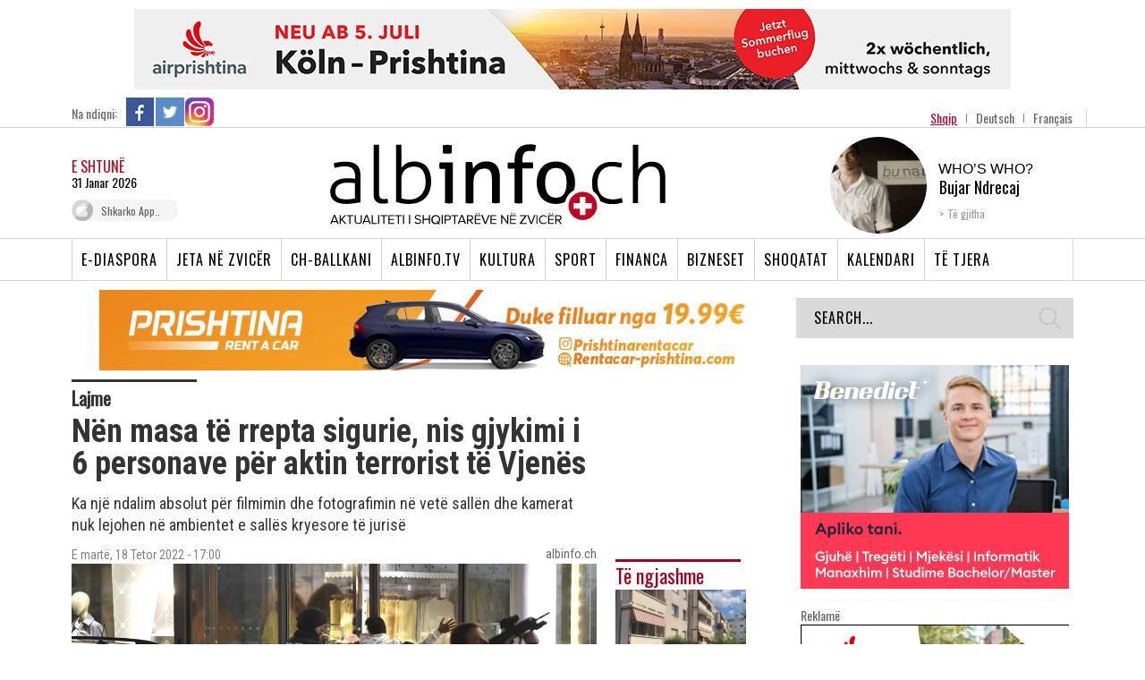

--- FILE ---
content_type: text/html; charset=UTF-8
request_url: https://www.albinfo.ch/me-masa-te-rrepta-sigurie-nis-gjykimi-i-6-vetave-per-aktin-terrorist-te-vjenes/
body_size: 25498
content:
<!DOCTYPE html>

<head>
    <!-- TradeDoubler site verification 2523842 -->
    <title>Nën masa të rrepta sigurie, nis gjykimi i 6 personave për aktin terrorist të Vjenës - Albinfo</title>
    <meta http-equiv="Content-Type" content="text/html; charset=utf-8">
    <meta name="viewport" content="width=device-width, initial-scale=1.0, maximum-scale=1.0, user-scalable=0">
    <link href='https://fonts.googleapis.com/css?family=Rokkitt:400,700' rel='stylesheet' type='text/css'>
    <link href='https://fonts.googleapis.com/css?family=Open+Sans:400,600,700' rel='stylesheet' type='text/css'>
    <link href='https://fonts.googleapis.com/css?family=Oswald:300,400' rel='stylesheet' type='text/css'>
    <link href='https://fonts.googleapis.com/css?family=Roboto+Condensed:300,400,700' rel='stylesheet' type='text/css'>
    <meta name='robots' content='index, follow, max-image-preview:large, max-snippet:-1, max-video-preview:-1' />
	<style>img:is([sizes="auto" i], [sizes^="auto," i]) { contain-intrinsic-size: 3000px 1500px }</style>
	
	<!-- This site is optimized with the Yoast SEO plugin v23.4 - https://yoast.com/wordpress/plugins/seo/ -->
	<link rel="canonical" href="https://www.albinfo.ch/me-masa-te-rrepta-sigurie-nis-gjykimi-i-6-vetave-per-aktin-terrorist-te-vjenes/" />
	<meta property="og:locale" content="sq_AL" />
	<meta property="og:type" content="article" />
	<meta property="og:title" content="Nën masa të rrepta sigurie, nis gjykimi i 6 personave për aktin terrorist të Vjenës - Albinfo" />
	<meta property="og:description" content="Ka një ndalim absolut për filmimin dhe fotografimin në vetë sallën dhe kamerat nuk lejohen në ambientet e sallës kryesore të jurisë" />
	<meta property="og:url" content="https://www.albinfo.ch/me-masa-te-rrepta-sigurie-nis-gjykimi-i-6-vetave-per-aktin-terrorist-te-vjenes/" />
	<meta property="og:site_name" content="Albinfo" />
	<meta property="article:published_time" content="2022-10-18T15:00:38+00:00" />
	<meta property="article:modified_time" content="2022-10-18T16:59:10+00:00" />
	<meta property="og:image" content="https://www.albinfo.ch/wp-content/uploads/2020/11/sulmi-vjene-1.jpg" />
	<meta property="og:image:width" content="1024" />
	<meta property="og:image:height" content="683" />
	<meta property="og:image:type" content="image/jpeg" />
	<meta name="author" content="albinfo.ch" />
	<meta name="twitter:card" content="summary_large_image" />
	<script type="application/ld+json" class="yoast-schema-graph">{"@context":"https://schema.org","@graph":[{"@type":"WebPage","@id":"https://www.albinfo.ch/me-masa-te-rrepta-sigurie-nis-gjykimi-i-6-vetave-per-aktin-terrorist-te-vjenes/","url":"https://www.albinfo.ch/me-masa-te-rrepta-sigurie-nis-gjykimi-i-6-vetave-per-aktin-terrorist-te-vjenes/","name":"Nën masa të rrepta sigurie, nis gjykimi i 6 personave për aktin terrorist të Vjenës - Albinfo","isPartOf":{"@id":"https://www.albinfo.ch/#website"},"primaryImageOfPage":{"@id":"https://www.albinfo.ch/me-masa-te-rrepta-sigurie-nis-gjykimi-i-6-vetave-per-aktin-terrorist-te-vjenes/#primaryimage"},"image":{"@id":"https://www.albinfo.ch/me-masa-te-rrepta-sigurie-nis-gjykimi-i-6-vetave-per-aktin-terrorist-te-vjenes/#primaryimage"},"thumbnailUrl":"https://www.albinfo.ch/wp-content/uploads/2020/11/sulmi-vjene-1.jpg","datePublished":"2022-10-18T15:00:38+00:00","dateModified":"2022-10-18T16:59:10+00:00","author":{"@id":"https://www.albinfo.ch/#/schema/person/a0bcce7827259bfacfc6246d8c60f1fc"},"breadcrumb":{"@id":"https://www.albinfo.ch/me-masa-te-rrepta-sigurie-nis-gjykimi-i-6-vetave-per-aktin-terrorist-te-vjenes/#breadcrumb"},"inLanguage":"sq","potentialAction":[{"@type":"ReadAction","target":["https://www.albinfo.ch/me-masa-te-rrepta-sigurie-nis-gjykimi-i-6-vetave-per-aktin-terrorist-te-vjenes/"]}]},{"@type":"ImageObject","inLanguage":"sq","@id":"https://www.albinfo.ch/me-masa-te-rrepta-sigurie-nis-gjykimi-i-6-vetave-per-aktin-terrorist-te-vjenes/#primaryimage","url":"https://www.albinfo.ch/wp-content/uploads/2020/11/sulmi-vjene-1.jpg","contentUrl":"https://www.albinfo.ch/wp-content/uploads/2020/11/sulmi-vjene-1.jpg","width":1024,"height":683,"caption":"Keystone"},{"@type":"BreadcrumbList","@id":"https://www.albinfo.ch/me-masa-te-rrepta-sigurie-nis-gjykimi-i-6-vetave-per-aktin-terrorist-te-vjenes/#breadcrumb","itemListElement":[{"@type":"ListItem","position":1,"name":"Home","item":"https://www.albinfo.ch/"},{"@type":"ListItem","position":2,"name":"Nën masa të rrepta sigurie, nis gjykimi i 6 personave për aktin terrorist të Vjenës"}]},{"@type":"WebSite","@id":"https://www.albinfo.ch/#website","url":"https://www.albinfo.ch/","name":"Albinfo","description":"Lajmet e Fundit - Gazeta Shqiptare - Lajme Shqip","potentialAction":[{"@type":"SearchAction","target":{"@type":"EntryPoint","urlTemplate":"https://www.albinfo.ch/?s={search_term_string}"},"query-input":{"@type":"PropertyValueSpecification","valueRequired":true,"valueName":"search_term_string"}}],"inLanguage":"sq"},{"@type":"Person","@id":"https://www.albinfo.ch/#/schema/person/a0bcce7827259bfacfc6246d8c60f1fc","name":"albinfo.ch","image":{"@type":"ImageObject","inLanguage":"sq","@id":"https://www.albinfo.ch/#/schema/person/image/","url":"https://secure.gravatar.com/avatar/d17fb48f055c2da8a3e6cc18bb6b9ccd4fb876216fd200ebd85de62ec56651a9?s=96&d=mm&r=g","contentUrl":"https://secure.gravatar.com/avatar/d17fb48f055c2da8a3e6cc18bb6b9ccd4fb876216fd200ebd85de62ec56651a9?s=96&d=mm&r=g","caption":"albinfo.ch"},"url":"https://www.albinfo.ch/author/blerimshabani/"}]}</script>
	<!-- / Yoast SEO plugin. -->


<link rel='dns-prefetch' href='//www.albinfo.ch' />
<link rel='dns-prefetch' href='//pagead2.googlesyndication.com' />
<link rel="alternate" type="application/rss+xml" title="Albinfo &raquo; Feed" href="https://www.albinfo.ch/feed/" />
<link rel="alternate" type="application/rss+xml" title="Albinfo &raquo; Comments Feed" href="https://www.albinfo.ch/comments/feed/" />
<link rel="alternate" type="application/rss+xml" title="Albinfo &raquo; Nën masa të rrepta sigurie, nis gjykimi i 6 personave për aktin terrorist të Vjenës Comments Feed" href="https://www.albinfo.ch/me-masa-te-rrepta-sigurie-nis-gjykimi-i-6-vetave-per-aktin-terrorist-te-vjenes/feed/" />
<meta property="og:title" content="Nën masa të rrepta sigurie, nis gjykimi i 6 personave për aktin terrorist të Vjenës" /><meta property="og:description" content="Ka një ndalim absolut për filmimin dhe fotografimin në vetë sallën dhe kamerat nuk lejohen në ambientet e sallës kryesore të jurisë" /><meta property="og:image" content="https://www.albinfo.ch/wp-content/uploads/2020/11/sulmi-vjene-1.jpg" /><meta property="og:type" content="article" /><meta property="og:url" content="https://www.albinfo.ch/me-masa-te-rrepta-sigurie-nis-gjykimi-i-6-vetave-per-aktin-terrorist-te-vjenes/" /><script type="text/javascript">
/* <![CDATA[ */
window._wpemojiSettings = {"baseUrl":"https:\/\/s.w.org\/images\/core\/emoji\/16.0.1\/72x72\/","ext":".png","svgUrl":"https:\/\/s.w.org\/images\/core\/emoji\/16.0.1\/svg\/","svgExt":".svg","source":{"concatemoji":"https:\/\/www.albinfo.ch\/wp-includes\/js\/wp-emoji-release.min.js?ver=6.8.2"}};
/*! This file is auto-generated */
!function(s,n){var o,i,e;function c(e){try{var t={supportTests:e,timestamp:(new Date).valueOf()};sessionStorage.setItem(o,JSON.stringify(t))}catch(e){}}function p(e,t,n){e.clearRect(0,0,e.canvas.width,e.canvas.height),e.fillText(t,0,0);var t=new Uint32Array(e.getImageData(0,0,e.canvas.width,e.canvas.height).data),a=(e.clearRect(0,0,e.canvas.width,e.canvas.height),e.fillText(n,0,0),new Uint32Array(e.getImageData(0,0,e.canvas.width,e.canvas.height).data));return t.every(function(e,t){return e===a[t]})}function u(e,t){e.clearRect(0,0,e.canvas.width,e.canvas.height),e.fillText(t,0,0);for(var n=e.getImageData(16,16,1,1),a=0;a<n.data.length;a++)if(0!==n.data[a])return!1;return!0}function f(e,t,n,a){switch(t){case"flag":return n(e,"\ud83c\udff3\ufe0f\u200d\u26a7\ufe0f","\ud83c\udff3\ufe0f\u200b\u26a7\ufe0f")?!1:!n(e,"\ud83c\udde8\ud83c\uddf6","\ud83c\udde8\u200b\ud83c\uddf6")&&!n(e,"\ud83c\udff4\udb40\udc67\udb40\udc62\udb40\udc65\udb40\udc6e\udb40\udc67\udb40\udc7f","\ud83c\udff4\u200b\udb40\udc67\u200b\udb40\udc62\u200b\udb40\udc65\u200b\udb40\udc6e\u200b\udb40\udc67\u200b\udb40\udc7f");case"emoji":return!a(e,"\ud83e\udedf")}return!1}function g(e,t,n,a){var r="undefined"!=typeof WorkerGlobalScope&&self instanceof WorkerGlobalScope?new OffscreenCanvas(300,150):s.createElement("canvas"),o=r.getContext("2d",{willReadFrequently:!0}),i=(o.textBaseline="top",o.font="600 32px Arial",{});return e.forEach(function(e){i[e]=t(o,e,n,a)}),i}function t(e){var t=s.createElement("script");t.src=e,t.defer=!0,s.head.appendChild(t)}"undefined"!=typeof Promise&&(o="wpEmojiSettingsSupports",i=["flag","emoji"],n.supports={everything:!0,everythingExceptFlag:!0},e=new Promise(function(e){s.addEventListener("DOMContentLoaded",e,{once:!0})}),new Promise(function(t){var n=function(){try{var e=JSON.parse(sessionStorage.getItem(o));if("object"==typeof e&&"number"==typeof e.timestamp&&(new Date).valueOf()<e.timestamp+604800&&"object"==typeof e.supportTests)return e.supportTests}catch(e){}return null}();if(!n){if("undefined"!=typeof Worker&&"undefined"!=typeof OffscreenCanvas&&"undefined"!=typeof URL&&URL.createObjectURL&&"undefined"!=typeof Blob)try{var e="postMessage("+g.toString()+"("+[JSON.stringify(i),f.toString(),p.toString(),u.toString()].join(",")+"));",a=new Blob([e],{type:"text/javascript"}),r=new Worker(URL.createObjectURL(a),{name:"wpTestEmojiSupports"});return void(r.onmessage=function(e){c(n=e.data),r.terminate(),t(n)})}catch(e){}c(n=g(i,f,p,u))}t(n)}).then(function(e){for(var t in e)n.supports[t]=e[t],n.supports.everything=n.supports.everything&&n.supports[t],"flag"!==t&&(n.supports.everythingExceptFlag=n.supports.everythingExceptFlag&&n.supports[t]);n.supports.everythingExceptFlag=n.supports.everythingExceptFlag&&!n.supports.flag,n.DOMReady=!1,n.readyCallback=function(){n.DOMReady=!0}}).then(function(){return e}).then(function(){var e;n.supports.everything||(n.readyCallback(),(e=n.source||{}).concatemoji?t(e.concatemoji):e.wpemoji&&e.twemoji&&(t(e.twemoji),t(e.wpemoji)))}))}((window,document),window._wpemojiSettings);
/* ]]> */
</script>
<style id='wp-emoji-styles-inline-css' type='text/css'>

	img.wp-smiley, img.emoji {
		display: inline !important;
		border: none !important;
		box-shadow: none !important;
		height: 1em !important;
		width: 1em !important;
		margin: 0 0.07em !important;
		vertical-align: -0.1em !important;
		background: none !important;
		padding: 0 !important;
	}
</style>
<link rel='stylesheet' id='wp-block-library-css' href='https://www.albinfo.ch/wp-includes/css/dist/block-library/style.min.css?ver=6.8.2' type='text/css' media='all' />
<style id='classic-theme-styles-inline-css' type='text/css'>
/*! This file is auto-generated */
.wp-block-button__link{color:#fff;background-color:#32373c;border-radius:9999px;box-shadow:none;text-decoration:none;padding:calc(.667em + 2px) calc(1.333em + 2px);font-size:1.125em}.wp-block-file__button{background:#32373c;color:#fff;text-decoration:none}
</style>
<link rel='stylesheet' id='mailster-form-style-css' href='https://www.albinfo.ch/wp-content/plugins/mailster/build/form/style-index.css?ver=6.8.2' type='text/css' media='all' />
<style id='elasticpress-related-posts-style-inline-css' type='text/css'>
.editor-styles-wrapper .wp-block-elasticpress-related-posts ul,.wp-block-elasticpress-related-posts ul{list-style-type:none;padding:0}.editor-styles-wrapper .wp-block-elasticpress-related-posts ul li a>div{display:inline}

</style>
<style id='global-styles-inline-css' type='text/css'>
:root{--wp--preset--aspect-ratio--square: 1;--wp--preset--aspect-ratio--4-3: 4/3;--wp--preset--aspect-ratio--3-4: 3/4;--wp--preset--aspect-ratio--3-2: 3/2;--wp--preset--aspect-ratio--2-3: 2/3;--wp--preset--aspect-ratio--16-9: 16/9;--wp--preset--aspect-ratio--9-16: 9/16;--wp--preset--color--black: #000000;--wp--preset--color--cyan-bluish-gray: #abb8c3;--wp--preset--color--white: #ffffff;--wp--preset--color--pale-pink: #f78da7;--wp--preset--color--vivid-red: #cf2e2e;--wp--preset--color--luminous-vivid-orange: #ff6900;--wp--preset--color--luminous-vivid-amber: #fcb900;--wp--preset--color--light-green-cyan: #7bdcb5;--wp--preset--color--vivid-green-cyan: #00d084;--wp--preset--color--pale-cyan-blue: #8ed1fc;--wp--preset--color--vivid-cyan-blue: #0693e3;--wp--preset--color--vivid-purple: #9b51e0;--wp--preset--gradient--vivid-cyan-blue-to-vivid-purple: linear-gradient(135deg,rgba(6,147,227,1) 0%,rgb(155,81,224) 100%);--wp--preset--gradient--light-green-cyan-to-vivid-green-cyan: linear-gradient(135deg,rgb(122,220,180) 0%,rgb(0,208,130) 100%);--wp--preset--gradient--luminous-vivid-amber-to-luminous-vivid-orange: linear-gradient(135deg,rgba(252,185,0,1) 0%,rgba(255,105,0,1) 100%);--wp--preset--gradient--luminous-vivid-orange-to-vivid-red: linear-gradient(135deg,rgba(255,105,0,1) 0%,rgb(207,46,46) 100%);--wp--preset--gradient--very-light-gray-to-cyan-bluish-gray: linear-gradient(135deg,rgb(238,238,238) 0%,rgb(169,184,195) 100%);--wp--preset--gradient--cool-to-warm-spectrum: linear-gradient(135deg,rgb(74,234,220) 0%,rgb(151,120,209) 20%,rgb(207,42,186) 40%,rgb(238,44,130) 60%,rgb(251,105,98) 80%,rgb(254,248,76) 100%);--wp--preset--gradient--blush-light-purple: linear-gradient(135deg,rgb(255,206,236) 0%,rgb(152,150,240) 100%);--wp--preset--gradient--blush-bordeaux: linear-gradient(135deg,rgb(254,205,165) 0%,rgb(254,45,45) 50%,rgb(107,0,62) 100%);--wp--preset--gradient--luminous-dusk: linear-gradient(135deg,rgb(255,203,112) 0%,rgb(199,81,192) 50%,rgb(65,88,208) 100%);--wp--preset--gradient--pale-ocean: linear-gradient(135deg,rgb(255,245,203) 0%,rgb(182,227,212) 50%,rgb(51,167,181) 100%);--wp--preset--gradient--electric-grass: linear-gradient(135deg,rgb(202,248,128) 0%,rgb(113,206,126) 100%);--wp--preset--gradient--midnight: linear-gradient(135deg,rgb(2,3,129) 0%,rgb(40,116,252) 100%);--wp--preset--font-size--small: 13px;--wp--preset--font-size--medium: 20px;--wp--preset--font-size--large: 36px;--wp--preset--font-size--x-large: 42px;--wp--preset--spacing--20: 0.44rem;--wp--preset--spacing--30: 0.67rem;--wp--preset--spacing--40: 1rem;--wp--preset--spacing--50: 1.5rem;--wp--preset--spacing--60: 2.25rem;--wp--preset--spacing--70: 3.38rem;--wp--preset--spacing--80: 5.06rem;--wp--preset--shadow--natural: 6px 6px 9px rgba(0, 0, 0, 0.2);--wp--preset--shadow--deep: 12px 12px 50px rgba(0, 0, 0, 0.4);--wp--preset--shadow--sharp: 6px 6px 0px rgba(0, 0, 0, 0.2);--wp--preset--shadow--outlined: 6px 6px 0px -3px rgba(255, 255, 255, 1), 6px 6px rgba(0, 0, 0, 1);--wp--preset--shadow--crisp: 6px 6px 0px rgba(0, 0, 0, 1);}:where(.is-layout-flex){gap: 0.5em;}:where(.is-layout-grid){gap: 0.5em;}body .is-layout-flex{display: flex;}.is-layout-flex{flex-wrap: wrap;align-items: center;}.is-layout-flex > :is(*, div){margin: 0;}body .is-layout-grid{display: grid;}.is-layout-grid > :is(*, div){margin: 0;}:where(.wp-block-columns.is-layout-flex){gap: 2em;}:where(.wp-block-columns.is-layout-grid){gap: 2em;}:where(.wp-block-post-template.is-layout-flex){gap: 1.25em;}:where(.wp-block-post-template.is-layout-grid){gap: 1.25em;}.has-black-color{color: var(--wp--preset--color--black) !important;}.has-cyan-bluish-gray-color{color: var(--wp--preset--color--cyan-bluish-gray) !important;}.has-white-color{color: var(--wp--preset--color--white) !important;}.has-pale-pink-color{color: var(--wp--preset--color--pale-pink) !important;}.has-vivid-red-color{color: var(--wp--preset--color--vivid-red) !important;}.has-luminous-vivid-orange-color{color: var(--wp--preset--color--luminous-vivid-orange) !important;}.has-luminous-vivid-amber-color{color: var(--wp--preset--color--luminous-vivid-amber) !important;}.has-light-green-cyan-color{color: var(--wp--preset--color--light-green-cyan) !important;}.has-vivid-green-cyan-color{color: var(--wp--preset--color--vivid-green-cyan) !important;}.has-pale-cyan-blue-color{color: var(--wp--preset--color--pale-cyan-blue) !important;}.has-vivid-cyan-blue-color{color: var(--wp--preset--color--vivid-cyan-blue) !important;}.has-vivid-purple-color{color: var(--wp--preset--color--vivid-purple) !important;}.has-black-background-color{background-color: var(--wp--preset--color--black) !important;}.has-cyan-bluish-gray-background-color{background-color: var(--wp--preset--color--cyan-bluish-gray) !important;}.has-white-background-color{background-color: var(--wp--preset--color--white) !important;}.has-pale-pink-background-color{background-color: var(--wp--preset--color--pale-pink) !important;}.has-vivid-red-background-color{background-color: var(--wp--preset--color--vivid-red) !important;}.has-luminous-vivid-orange-background-color{background-color: var(--wp--preset--color--luminous-vivid-orange) !important;}.has-luminous-vivid-amber-background-color{background-color: var(--wp--preset--color--luminous-vivid-amber) !important;}.has-light-green-cyan-background-color{background-color: var(--wp--preset--color--light-green-cyan) !important;}.has-vivid-green-cyan-background-color{background-color: var(--wp--preset--color--vivid-green-cyan) !important;}.has-pale-cyan-blue-background-color{background-color: var(--wp--preset--color--pale-cyan-blue) !important;}.has-vivid-cyan-blue-background-color{background-color: var(--wp--preset--color--vivid-cyan-blue) !important;}.has-vivid-purple-background-color{background-color: var(--wp--preset--color--vivid-purple) !important;}.has-black-border-color{border-color: var(--wp--preset--color--black) !important;}.has-cyan-bluish-gray-border-color{border-color: var(--wp--preset--color--cyan-bluish-gray) !important;}.has-white-border-color{border-color: var(--wp--preset--color--white) !important;}.has-pale-pink-border-color{border-color: var(--wp--preset--color--pale-pink) !important;}.has-vivid-red-border-color{border-color: var(--wp--preset--color--vivid-red) !important;}.has-luminous-vivid-orange-border-color{border-color: var(--wp--preset--color--luminous-vivid-orange) !important;}.has-luminous-vivid-amber-border-color{border-color: var(--wp--preset--color--luminous-vivid-amber) !important;}.has-light-green-cyan-border-color{border-color: var(--wp--preset--color--light-green-cyan) !important;}.has-vivid-green-cyan-border-color{border-color: var(--wp--preset--color--vivid-green-cyan) !important;}.has-pale-cyan-blue-border-color{border-color: var(--wp--preset--color--pale-cyan-blue) !important;}.has-vivid-cyan-blue-border-color{border-color: var(--wp--preset--color--vivid-cyan-blue) !important;}.has-vivid-purple-border-color{border-color: var(--wp--preset--color--vivid-purple) !important;}.has-vivid-cyan-blue-to-vivid-purple-gradient-background{background: var(--wp--preset--gradient--vivid-cyan-blue-to-vivid-purple) !important;}.has-light-green-cyan-to-vivid-green-cyan-gradient-background{background: var(--wp--preset--gradient--light-green-cyan-to-vivid-green-cyan) !important;}.has-luminous-vivid-amber-to-luminous-vivid-orange-gradient-background{background: var(--wp--preset--gradient--luminous-vivid-amber-to-luminous-vivid-orange) !important;}.has-luminous-vivid-orange-to-vivid-red-gradient-background{background: var(--wp--preset--gradient--luminous-vivid-orange-to-vivid-red) !important;}.has-very-light-gray-to-cyan-bluish-gray-gradient-background{background: var(--wp--preset--gradient--very-light-gray-to-cyan-bluish-gray) !important;}.has-cool-to-warm-spectrum-gradient-background{background: var(--wp--preset--gradient--cool-to-warm-spectrum) !important;}.has-blush-light-purple-gradient-background{background: var(--wp--preset--gradient--blush-light-purple) !important;}.has-blush-bordeaux-gradient-background{background: var(--wp--preset--gradient--blush-bordeaux) !important;}.has-luminous-dusk-gradient-background{background: var(--wp--preset--gradient--luminous-dusk) !important;}.has-pale-ocean-gradient-background{background: var(--wp--preset--gradient--pale-ocean) !important;}.has-electric-grass-gradient-background{background: var(--wp--preset--gradient--electric-grass) !important;}.has-midnight-gradient-background{background: var(--wp--preset--gradient--midnight) !important;}.has-small-font-size{font-size: var(--wp--preset--font-size--small) !important;}.has-medium-font-size{font-size: var(--wp--preset--font-size--medium) !important;}.has-large-font-size{font-size: var(--wp--preset--font-size--large) !important;}.has-x-large-font-size{font-size: var(--wp--preset--font-size--x-large) !important;}
:where(.wp-block-post-template.is-layout-flex){gap: 1.25em;}:where(.wp-block-post-template.is-layout-grid){gap: 1.25em;}
:where(.wp-block-columns.is-layout-flex){gap: 2em;}:where(.wp-block-columns.is-layout-grid){gap: 2em;}
:root :where(.wp-block-pullquote){font-size: 1.5em;line-height: 1.6;}
</style>
<link rel='stylesheet' id='st-widget-css' href='https://www.albinfo.ch/wp-content/plugins/share-this/css/style.css?ver=6.8.2' type='text/css' media='all' />
<link rel='stylesheet' id='albinfo-style-css' href='https://www.albinfo.ch/wp-content/themes/albinfo/style.css?ver=7.2.14' type='text/css' media='all' />
<link rel='stylesheet' id='elasticpress-facets-css' href='https://www.albinfo.ch/wp-content/plugins/elasticpress/dist/css/facets-styles.css?ver=7d568203f3965dc85d8a' type='text/css' media='all' />
<script type="text/javascript" src="https://www.albinfo.ch/wp-includes/js/jquery/jquery.min.js?ver=3.7.1" id="jquery-core-js"></script>
<script type="text/javascript" src="https://www.albinfo.ch/wp-includes/js/jquery/jquery-migrate.min.js?ver=3.4.1" id="jquery-migrate-js"></script>
<script type="text/javascript" src="https://www.albinfo.ch/wp-content/plugins/sitepress-multilingual-cms/templates/language-switchers/legacy-dropdown/script.min.js?ver=1" id="wpml-legacy-dropdown-0-js"></script>
<link rel="https://api.w.org/" href="https://www.albinfo.ch/wp-json/" /><link rel="alternate" title="JSON" type="application/json" href="https://www.albinfo.ch/wp-json/wp/v2/posts/597078" /><link rel='shortlink' href='https://www.albinfo.ch/?p=597078' />
<link rel="alternate" title="oEmbed (JSON)" type="application/json+oembed" href="https://www.albinfo.ch/wp-json/oembed/1.0/embed?url=https%3A%2F%2Fwww.albinfo.ch%2Fme-masa-te-rrepta-sigurie-nis-gjykimi-i-6-vetave-per-aktin-terrorist-te-vjenes%2F" />
<link rel="alternate" title="oEmbed (XML)" type="text/xml+oembed" href="https://www.albinfo.ch/wp-json/oembed/1.0/embed?url=https%3A%2F%2Fwww.albinfo.ch%2Fme-masa-te-rrepta-sigurie-nis-gjykimi-i-6-vetave-per-aktin-terrorist-te-vjenes%2F&#038;format=xml" />
<meta name="generator" content="WPML ver:4.6.4 stt:50,4,3;" />

<!-- This site is using AdRotate v5.8.3 Professional to display their advertisements - https://ajdg.solutions/ -->
<!-- AdRotate CSS -->
<style type="text/css" media="screen">
	.g { margin:0px; padding:0px; overflow:hidden; line-height:1; zoom:1; }
	.g img { height:auto; }
	.g-col { position:relative; float:left; }
	.g-col:first-child { margin-left: 0; }
	.g-col:last-child { margin-right: 0; }
	.g-6 {  margin: 0 auto; }
	.g-23 { margin:0px 0px 0px 0px;width:100%; max-width:728px; height:100%; max-height:90px; }
	.g-32 { margin:0px 0px 0px 0px;width:100%; max-width:728px; height:100%; max-height:90px; }
	.g-48 { margin:0px 0px 0px 0px;width:100%; max-width:728px; height:100%; max-height:90px; }
	@media only screen and (max-width: 480px) {
		.g-col, .g-dyn, .g-single { width:100%; margin-left:0; margin-right:0; }
	}
</style>
<!-- /AdRotate CSS -->

<meta name="generator" content="Site Kit by Google 1.45.0" /><script charset="utf-8" type="text/javascript">var switchTo5x=true;</script>
<script charset="utf-8" type="text/javascript" id="st_insights_js" src="https://ws.sharethis.com/button/buttons.js?publisher=wp.afea363a-b757-4619-ba71-0dfdf000445e&amp;product=sharethis-wordpress"></script>
<script charset="utf-8" type="text/javascript">stLight.options({"publisher":"wp.afea363a-b757-4619-ba71-0dfdf000445e"});var st_type="wordpress5.0.4";</script>
<meta name="google-site-verification" content="6jsp4XiLwRUvbCpl6wRrE1gUImKTRUswE26v7JiR8qA">
<!-- Google AdSense snippet added by Site Kit -->
<meta name="google-adsense-platform-account" content="ca-host-pub-2644536267352236">
<meta name="google-adsense-platform-domain" content="sitekit.withgoogle.com">
<!-- End Google AdSense snippet added by Site Kit -->
      <meta name="onesignal" content="wordpress-plugin"/>
            <script>

      window.OneSignal = window.OneSignal || [];

      OneSignal.push( function() {
        OneSignal.SERVICE_WORKER_UPDATER_PATH = "OneSignalSDKUpdaterWorker.js.php";
                      OneSignal.SERVICE_WORKER_PATH = "OneSignalSDKWorker.js.php";
                      OneSignal.SERVICE_WORKER_PARAM = { scope: "/" };
        OneSignal.setDefaultNotificationUrl("https://www.albinfo.ch");
        var oneSignal_options = {};
        window._oneSignalInitOptions = oneSignal_options;

        oneSignal_options['wordpress'] = true;
oneSignal_options['appId'] = '6ec9a1cc-c823-4c2e-95cc-8cb42a773227';
oneSignal_options['allowLocalhostAsSecureOrigin'] = true;
oneSignal_options['welcomeNotification'] = { };
oneSignal_options['welcomeNotification']['title'] = "";
oneSignal_options['welcomeNotification']['message'] = "";
oneSignal_options['path'] = "https://www.albinfo.ch/wp-content/plugins/onesignal-free-web-push-notifications/sdk_files/";
oneSignal_options['safari_web_id'] = "web.onesignal.auto.0919e572-6b9a-4fc1-8566-50f787b3e729";
oneSignal_options['promptOptions'] = { };
oneSignal_options['notifyButton'] = { };
oneSignal_options['notifyButton']['enable'] = true;
oneSignal_options['notifyButton']['position'] = 'bottom-right';
oneSignal_options['notifyButton']['theme'] = 'default';
oneSignal_options['notifyButton']['size'] = 'medium';
oneSignal_options['notifyButton']['showCredit'] = true;
oneSignal_options['notifyButton']['text'] = {};
                OneSignal.init(window._oneSignalInitOptions);
                OneSignal.showSlidedownPrompt();      });

      function documentInitOneSignal() {
        var oneSignal_elements = document.getElementsByClassName("OneSignal-prompt");

        var oneSignalLinkClickHandler = function(event) { OneSignal.push(['registerForPushNotifications']); event.preventDefault(); };        for(var i = 0; i < oneSignal_elements.length; i++)
          oneSignal_elements[i].addEventListener('click', oneSignalLinkClickHandler, false);
      }

      if (document.readyState === 'complete') {
           documentInitOneSignal();
      }
      else {
           window.addEventListener("load", function(event){
               documentInitOneSignal();
          });
      }
    </script>

<!-- Google AdSense snippet added by Site Kit -->
<script type="text/javascript" src="https://pagead2.googlesyndication.com/pagead/js/adsbygoogle.js?client=ca-pub-6407913982342844" crossorigin="anonymous"></script>

<!-- End Google AdSense snippet added by Site Kit -->
		<style type="text/css" id="wp-custom-css">
			section.taboola-unit {
	display: none !important;
}

.mobileAdsOnly {
	display: none;
}

@media only screen and (max-width: 750px) {
	.mobileAdsOnly {
		display: block !important;
		padding: 20px 0 10px;
	}
	.hideAdsMobile {
		display: none !important;
	}
	
	.hideOnMobileOnly {
		display: none !important;
	}
}

.mobileAdsOnly .g-single {
	display: flex;
  align-items: center;
  justify-content: center;
}


.mobileAdsOnly .g {
	width: 100%;
}		</style>
		    <meta http-equiv="X-UA-Compatible" content="IE=9; IE=8; IE=7; IE=EDGE; chrome=1" />
    <!-- Latest compiled and minified CSS -->
    <link rel="stylesheet" type="text/css" href="https://www.albinfo.ch/wp-content/themes/albinfo/css/responsive.css?ver=1.0">
    <link href="https://fonts.googleapis.com/icon?family=Material+Icons" rel="stylesheet">
    <link rel="stylesheet" type="text/css" href="https://www.albinfo.ch/wp-content/themes/albinfo/css/mobile-update.css">
    <link rel="stylesheet" type="text/css" href="https://www.albinfo.ch/wp-content/themes/albinfo/css/bootstrap.min.css">
    <link rel="stylesheet" type="text/css" href="https://www.albinfo.ch/wp-content/themes/albinfo/css/jquery-ui.css">
    <!-- Optional theme -->
    <link rel="stylesheet" type="text/css"
        href="https://www.albinfo.ch/wp-content/themes/albinfo/css/bootstrap-theme.min.css">
    <link rel="stylesheet" type="text/css" href="https://www.albinfo.ch/wp-content/themes/albinfo/fonts/stylesheet.css">
    <!-- flexslider -->
    <link rel="stylesheet" type="text/css" href="https://www.albinfo.ch/wp-content/themes/albinfo/css/flexslider.css">
    <link rel="stylesheet" type="text/css" href="https://www.albinfo.ch/wp-content/themes/albinfo/css/slick.css">
    <link rel="stylesheet" type="text/css" href="https://www.albinfo.ch/wp-content/themes/albinfo/css/slick-theme.css">
    <link rel="stylesheet" type="text/css" href="https://www.albinfo.ch/wp-content/themes/albinfo/css/aero.css">
    <!-- slider css -->
    <link href="https://www.albinfo.ch/wp-content/themes/albinfo/css/movingboxes.css" rel="stylesheet">
    <!--[if lt IE 9]>
	<link href="https://www.albinfo.ch/wp-content/themes/albinfo/css/movingboxes-ie.css" rel="stylesheet" media="screen" />
	<link href="https://www.albinfo.ch/wp-content/themes/albinfo/css/ie.css" rel="stylesheet" media="screen" />
	<![endif]-->
    <script src="https://www.albinfo.ch/wp-content/themes/albinfo/js/jquery-1.9.1.js"></script>
    <script src="https://www.albinfo.ch/wp-content/themes/albinfo/js/bootstrap.min.js"></script>
    <script src="https://www.albinfo.ch/wp-content/themes/albinfo/js/jquery-ui.js"></script>
    <script src="https://www.albinfo.ch/wp-content/themes/albinfo/js/jquery.movingboxes.js"></script>
    <script src="https://www.albinfo.ch/wp-content/themes/albinfo/js/jquery-rebox.js"></script>
    <!-- jquery.flexslider -->
    <script type="text/javascript" src="https://www.albinfo.ch/wp-content/themes/albinfo/js/slick.min.js"></script>
    <script type="text/javascript" src="https://www.albinfo.ch/wp-content/themes/albinfo/js/jquery.flexslider.js"></script>
    <script type="text/javascript" src="https://www.albinfo.ch/wp-content/themes/albinfo/js/jquery.uniform.js"></script>
    <script src="https://www.albinfo.ch/wp-content/themes/albinfo/js/jctextcopyprotector.js"></script>
    <script src="https://www.albinfo.ch/wp-content/themes/albinfo/js/functions.js?ver=6.6.2"></script>
    <link rel="icon" type="image/x-icon" href="https://www.albinfo.ch/wp-content/themes/albinfo/images/a_favico.png">
    <!--[if lt IE 9]>
	<script src="https://www.albinfo.ch/wp-content/themes/albinfo/js/html5shiv.js"></script>
	<![endif]-->
    <script src="https://gjstatic.blob.core.windows.net/fix/gjanout-v2.js" type="text/javascript"></script>
    <!-- <script src="https://gjstatic.blob.core.windows.net/fix/gjanout.js" type="text/javascript"></script> -->
    <!-- Facebook Pixel Code -->
    <script src="https://scripts.futureads.io/scripts3/loader2.js" async data-inv="//ads.futureads.io/" data-r="single"
        data-sender="futureads" data-bundle="desktop"></script>
    <script type='text/javascript'>
    (window.globalAmlAds = window.globalAmlAds || []).push(function() {
        globalAml.defineSlot({
            z: 'b24582aa-a7a8-42ff-98fb-b86e686db30e',
            ph: 'futureads_b24582aaa7a842ff98fbb86e686db30e_zone_104535_sect_47838_site_41845',
            i: 'inv-nets',
            s: 'ac9894b0-7238-4df4-b751-7d61dcd0659a',
            sender: 'futureads'
        });
        globalAml.singleRequest("futureads");
    });
    </script>
    <script>
    ! function(f, b, e, v, n, t, s) {
        if (f.fbq) return;
        n = f.fbq = function() {
            n.callMethod ?
                n.callMethod.apply(n, arguments) : n.queue.push(arguments)
        };
        if (!f._fbq) f._fbq = n;
        n.push = n;
        n.loaded = !0;
        n.version = '2.0';
        n.queue = [];
        t = b.createElement(e);
        t.async = !0;
        t.src = v;
        s = b.getElementsByTagName(e)[0];
        s.parentNode.insertBefore(t, s)
    }(window, document, 'script',
        'https://connect.facebook.net/en_US/fbevents.js');
    fbq('init', '536393386892928');
    fbq('track', 'PageView');
    </script>
    <noscript><img height="1" width="1" style="display:none"
            src="https://www.facebook.com/tr?id=536393386892928&ev=PageView&noscript=1" /></noscript>
    <!-- End Facebook Pixel Code -->
    <meta property="fb:pages" content="154597187913004" />
    <!-- <script type="text/javascript">
		window._taboola = window._taboola || [];
		_taboola.push({
			article: 'auto'
		});
		! function(e, f, u, i) {
			if (!document.getElementById(i)) {
				e.async = 1;
				e.src = u;
				e.id = i;
				f.parentNode.insertBefore(e, f);
			}
		}(document.createElement('script'),
			document.getElementsByTagName('script')[0],
			'//cdn.taboola.com/libtrc/albinfo/loader.js',
			'tb_loader_script');
		if (window.performance && typeof window.performance.mark == 'function') {
			window.performance.mark('tbl_ic');
		}
	</script> -->
    <script>
    $(document).ready(function() {
        var bigMenuClass = $('.headerbig__menu')
        $('.menuTrigger').click(function() {
            bigMenuClass.toggleClass("active-menu");
        });

        $('.search-trigg').click(function() {
            $('.new-search-pops').toggleClass("active-search");
        });

        $('.headerbig__close').click(function() {
            bigMenuClass.removeClass("active-menu");
        });

    });
    </script>
    <script async src="https://pagead2.googlesyndication.com/pagead/js/adsbygoogle.js?client=ca-pub-9627380432359808"
        crossorigin="anonymous"></script>
</head>
<div class="outer-right-banner outer-banner">
    <!-- Either there are no banners, they are disabled or none qualified for this location! --></div>


<body class="wp-singular post-template-default single single-post postid-597078 single-format-standard wp-theme-albinfo  lang-sq group-blog">
    <script>
    (function(i, s, o, g, r, a, m) {
        i['GoogleAnalyticsObject'] = r;
        i[r] = i[r] || function() {
            (i[r].q = i[r].q || []).push(arguments)
        }, i[r].l = 1 * new Date();
        a = s.createElement(o),
            m = s.getElementsByTagName(o)[0];
        a.async = 1;
        a.src = g;
        m.parentNode.insertBefore(a, m)
    })(window, document, 'script', '//www.google-analytics.com/analytics.js', 'ga');

    ga('create', 'UA-19174993-1', 'auto');
    ga('send', 'pageview');
    </script>
    <script type="text/javascript">
    var adminAjaxUrl = "https://www.albinfo.ch/wp-admin/admin-ajax.php";
    </script>
        <div class="leadBanner">
        <div class="g-9">
                                    <div class="g g-9"><div class="g-single a-616"><a href="https://www.airprishtina.com/" target="_blank"><img src="https://www.albinfo.ch/wp-content/uploads/2026/01/0035.0125063_ap_kampagne_koeln_prishtina_albinfo_980x90px_d_web.jpg" /></a></div></div>                    </div>
                <div class="adMobile MobileElement">
                        <div class="g g-15"><div class="g-single a-562"><a href="https://www.airprishtina.com/" target="_blank"><img src="https://www.albinfo.ch/wp-content/uploads/2025/11/0035.0125041_ap_kampagne_branding_part_2_albinfo_300x250px_da_2_web.jpg" /></a></div></div>                    </div>
            </div><!-- END leadBanner -->
    <header class="header">
        <div class="topBar">
            <div class="wrapper container-fluid">
                <div class="row">
                    <div class="leftTop col-md-5">
                        <p>Na ndiqni:</p>
                                                <ul class="social-ul">
                            <li class="facebook"><a href="
																https://www.facebook.com/albinfo.ch								" target="_blank" title="">Facebook</a></li>
                            <li class="twitter"><a href="
																https://twitter.com/albinfo								" target="_blank" title="">Twitter</a></li>
                            <li class="instagram"><a href="https://www.instagram.com/albinfo.ch/"
                                    target="_blank">Instagram</a></li>
                            <li class="linkedin"><a href="
								" target="_blank" title="">LinkedIn</a></li>
                        </ul>
                    </div><!-- END leftTop -->
                    <ul class="lang col-md-3">
                        <li class="current-item">Shqip</li><li><a href="str" title="">Deutsch</a></li><li><a href="str" title="">Français</a></li>                    </ul><!-- END lang -->
                </div>
            </div><!-- END wrapper -->
        </div><!-- END topBar -->
                <div class="wrapper container-fluid">
            <div class="row header-row">
                <form class="new-search-pops search-form hide-desktop-alb hideunderiwdht"
                    action="https://www.albinfo.ch/">
                    <input placeholder="Search..." name="s" id="s" type="text" value="">
                    <input type="submit" value="">
                </form>
                <div class="leftBlock col-md-3">
                    <span class="day">E shtunë</span>
                    <span class="date">31 Janar 2026</span>
                    <a href="https://itunes.apple.com/us/app/albinfo.ch/id592446956?mt=8" class="app"
                        target="_blank">Shkarko App..</a>
                </div><!-- END leftBlock -->
                <a class="logo col-md-6" href="https://www.albinfo.ch/">
                                                            <img loading="lazy"
                        src="https://www.albinfo.ch/wp-content/themes/albinfo/images/albinfo_logo_sq.svg"
                        alt="" />
                                                        </a>
                <ul class="lang mobileElement col-md-3">
                    <li class="current-item">Shqip</li>                </ul><!-- END lang -->
                <div class="" style="float: right; display: flex;">
                    <a class="search-trigg hideunderiwdht" href="javascript:void(0);">
                        <svg class="search-form-trigger" width="22" height="22" viewBox="0 0 22 22" fill="none"
                            xmlns="http://www.w3.org/2000/svg">
                            <path fill-rule="evenodd" clip-rule="evenodd"
                                d="M9.4518 2.71488C7.66124 2.71488 5.94403 3.42996 4.67792 4.70281C3.41181 5.97566 2.70051 7.70202 2.70051 9.5021C2.70051 11.3022 3.41181 13.0285 4.67792 14.3014C5.94403 15.5742 7.66124 16.2893 9.4518 16.2893C11.2423 16.2893 12.9596 15.5742 14.2257 14.3014C15.4918 13.0285 16.2031 11.3022 16.2031 9.5021C16.2031 7.70202 15.4918 5.97566 14.2257 4.70281C12.9596 3.42996 11.2423 2.71488 9.4518 2.71488ZM2.97842e-07 9.5021C2.84877e-06 7.99705 0.355624 6.51352 1.03758 5.17369C1.71954 3.83385 2.70832 2.67604 3.9225 1.79558C5.13669 0.915125 6.54154 0.337217 8.02138 0.109445C9.50122 -0.118326 11.0137 0.0105551 12.4343 0.485475C13.8549 0.960395 15.143 1.76777 16.1924 2.84111C17.2419 3.91445 18.0227 5.22306 18.4706 6.65917C18.9185 8.09529 19.0207 9.61782 18.7688 11.1014C18.5168 12.585 17.9179 13.9872 17.0213 15.1925L21.6041 19.683C21.8575 19.9375 21.9999 20.2828 22 20.6429C22.0001 21.003 21.858 21.3484 21.6048 21.6031C21.3516 21.8578 21.0081 22.0009 20.6499 22.0011C20.2918 22.0012 19.9482 21.8583 19.6948 21.6037L15.1134 17.1133C13.7085 18.1698 12.0388 18.8124 10.2912 18.9691C8.54363 19.1257 6.78717 18.7903 5.21848 18.0002C3.64979 17.2102 2.33078 15.9969 1.40913 14.496C0.487478 12.9951 -0.000440083 11.266 2.97842e-07 9.5021Z"
                                fill="white"></path>
                        </svg>
                    </a>
                    <a class="menu-open mob-menu mobileElement menuTrigger" href="javascript:void(0);" title=""><i
                            class="material-icons">menu</i></a>
                </div>
                                <div class="rightBlock col-md-3">
                                                            <div class="stickArticle">
                        <a href="https://www.albinfo.ch/who_is_who/bujar-ndrecaj/">
                            <img width="110" height="123" src="https://www.albinfo.ch/wp-content/uploads/2014/10/Bujar-Ndrecaj-110x123.jpg" class="attachment-header-whoswho size-header-whoswho wp-post-image" alt="" decoding="async" />                        </a>
                        <a href="https://www.albinfo.ch/who_is_who/bujar-ndrecaj/">
                            <h2>WHO’S WHO?</h2>
                            <p>Bujar  Ndrecaj                            </p>
                        </a>
                        <a class="seeall" href="https://www.albinfo.ch/whos-who/"
                            title="Të gjitha">Të gjitha</a>
                    </div>
                                                        </div><!-- END rightBolock -->
                            </div><!-- END row -->
            <a class="menu-open desktopElement menuTrigger" href="javascript:void(0);" title=""></a>
            <nav id="navigation" role="navigation" class="menu">
                <div class="menu-main-menu-container"><ul id="menu-main-menu" class="menu"><li id="menu-item-64163" class="first-menu-item menu-item menu-item-type-taxonomy menu-item-object-category menu-item-64163"><a href="https://www.albinfo.ch/e-diaspora/">E-Diaspora</a></li>
<li id="menu-item-64164" class="menu-item menu-item-type-taxonomy menu-item-object-category menu-item-64164"><a href="https://www.albinfo.ch/jeta-ne-zvicer/">Jeta në Zvicër</a></li>
<li id="menu-item-368076" class="menu-item menu-item-type-taxonomy menu-item-object-category menu-item-368076"><a href="https://www.albinfo.ch/ch-balkani/">CH-Ballkani</a></li>
<li id="menu-item-64161" class="menu-item menu-item-type-post_type menu-item-object-page menu-item-64161"><a href="https://www.albinfo.ch/albinfotv/">Albinfo.tv</a></li>
<li id="menu-item-64165" class="menu-item menu-item-type-taxonomy menu-item-object-category menu-item-64165"><a href="https://www.albinfo.ch/kultura/">Kultura</a></li>
<li id="menu-item-64166" class="menu-item menu-item-type-taxonomy menu-item-object-category menu-item-64166"><a href="https://www.albinfo.ch/sporti/">Sport</a></li>
<li id="menu-item-221793" class="menu-item menu-item-type-taxonomy menu-item-object-category menu-item-221793"><a href="https://www.albinfo.ch/financa/">Financa</a></li>
<li id="menu-item-64300" class="menu-item menu-item-type-post_type menu-item-object-page menu-item-64300"><a href="https://www.albinfo.ch/bizneset/">Bizneset</a></li>
<li id="menu-item-197803" class="menu-item menu-item-type-post_type menu-item-object-page menu-item-197803"><a href="https://www.albinfo.ch/shoqatat-shqiptare-ne-zvicer/">Shoqatat</a></li>
<li id="menu-item-64312" class="menu-item menu-item-type-taxonomy menu-item-object-category menu-item-64312"><a href="https://www.albinfo.ch/kalendar/">Kalendari</a></li>
<li id="menu-item-133942" class="menuTrigger hide-mobile-alb menu-item menu-item-type-custom menu-item-object-custom menu-item-133942"><a>Të tjera</a></li>
</ul></div>            </nav><!-- end menu -->
                        <form
                class="search-form desktopElement "
                action="https://www.albinfo.ch/">
                <input placeholder="Search..." name="s" id="s" type="text" value="">
                <input type="submit" value="">
            </form>
        </div><!-- END container-fluid -->
    </header><!-- End of header -->
    <div class="headerbig__menu">
        <div class="headerbig__close">X</div>
        <div class="headerbig__menu--wrap">
            <div class="headerbig__menu__left">
                <div class="headerbig__menu__left--logo">
                                        <img loading="lazy" src="https://www.albinfo.ch/wp-content/themes/albinfo/images/albinfo-footer.png"
                        alt="">
                                    </div>
                                <div class="headerbig__menu__list--items">
                                        <ul>
                                                <li><a
                                href="https://www.albinfo.ch/jeta-ne-zvicer/">Jeta në Zvicër</a>
                        </li>
                                                <li><a
                                href="https://www.albinfo.ch/jeta-ne-gjermani/">Jeta në Gjermani</a>
                        </li>
                                                <li><a
                                href="https://www.albinfo.ch/jeta-ne-austri/">Jeta në Austri</a>
                        </li>
                                                <li><a
                                href="https://www.albinfo.ch/e-diaspora/">E-Diaspora</a>
                        </li>
                                                <li><a
                                href="https://www.albinfo.ch/ch-balkani/">CH-Ballkani</a>
                        </li>
                                                <li><a
                                href="https://www.albinfo.ch/at-balkani/">AT Balkani</a>
                        </li>
                                            </ul>
                </div>
                            </div>
            <div class="headerbig__menu__right">
                                <div class="headerbig__menu__list">
                    <div class="headerbig__menu__list--items">
                                                <ul>
                                                        <li><a
                                    href="https://www.albinfo.ch/albinfo-tv/">Albinfo.tv</a>
                            </li>
                                                        <li><a
                                    href="https://www.albinfo.ch/kalendar/">Kalendari</a>
                            </li>
                                                        <li><a
                                    href="https://www.albinfo.ch/sporti/">Sport</a>
                            </li>
                                                        <li><a
                                    href="https://www.albinfo.ch/bizneset-cat/">Bizneset</a>
                            </li>
                                                    </ul>
                    </div>
                </div>
                                <div class="headerbig__menu__list">
                    <div class="headerbig__menu__list--items">
                                                <ul>
                                                        <li><a
                                    href="https://www.albinfo.ch/financa/">Financa</a>
                            </li>
                                                        <li><a
                                    href="https://www.albinfo.ch/ekonomi/">Ekonomi</a>
                            </li>
                                                        <li><a
                                    href="https://www.albinfo.ch/shoqata/">Shoqata</a>
                            </li>
                                                        <li><a
                                    href="https://www.albinfo.ch/opinione/">Opinione</a>
                            </li>
                                                    </ul>
                    </div>
                </div>
                                <div class="headerbig__menu__list">
                    <div class="headerbig__menu__list--items">
                                                <ul>
                                                        <li><a
                                    href="https://www.albinfo.ch/arkitektet-shqiptare-ne-zvicer/">Arkitektët shqiptarë në Zvicër</a>
                            </li>
                                                        <li><a
                                    href="https://www.albinfo.ch/arkitektet-shqiptare-ne-austri/">Arkitektët shqiptarë në Austri</a>
                            </li>
                                                        <li><a
                                    href="https://www.albinfo.ch/arkitektet-shqiptare-ne-gjermani/">Arkitektët shqiptarë në Gjermani</a>
                            </li>
                                                        <li><a
                                    href="https://www.albinfo.ch/shqiptaret-qe-ndajne-drejtesine-ne-zvicer/">Shqiptarët që ndajnë drejtësinë në Zvicër</a>
                            </li>
                                                    </ul>
                    </div>
                </div>
                                <div class="headerbig__menu__list">
                    <div class="headerbig__menu__list--items">
                                                <ul>
                                                        <li><a
                                    href="https://www.albinfo.ch/bankieret-shqiptare-ne-zvicer/">Bankierët shqiptarë në Zvicër</a>
                            </li>
                                                        <li><a
                                    href="https://www.albinfo.ch/gastronomet/">Gastronomët shqiptarë në Zvicër</a>
                            </li>
                                                        <li><a
                                    href="https://www.albinfo.ch/receta-gatimi/">Receta shqiptare gatimi</a>
                            </li>
                                                        <li><a
                                    href="https://www.albinfo.ch/gastronomet-shqiptare-ne-austri/">Gastronomët shqiptarë në Austri</a>
                            </li>
                                                    </ul>
                    </div>
                </div>
                                <div class="headerbig__menu__list">
                    <div class="headerbig__menu__list--items">
                                                <ul>
                                                        <li><a
                                    href="https://www.albinfo.ch/gastronomet-shqiptare-ne-gjermani/">Gastronomët shqiptarë në Gjermani</a>
                            </li>
                                                        <li><a
                                    href="https://www.albinfo.ch/mantelbardhet-shqiptare-ne-zvicer/">Mantelbardhët shqiptarë në Zvicër</a>
                            </li>
                                                        <li><a
                                    href="https://www.albinfo.ch/mantelbardhet-shqiptare-ne-gjermani/">Mantelbardhët shqiptarë në Gjermani</a>
                            </li>
                                                        <li><a
                                    href="https://www.albinfo.ch/mantelbardhet-shqiptare-ne-austri/">Mantelbardhët shqiptarë në Austri</a>
                            </li>
                                                    </ul>
                    </div>
                </div>
                                <div class="headerbig__menu__list">
                    <div class="headerbig__menu__list--items">
                                                <ul>
                                                        <li><a
                                    href="https://www.albinfo.ch/shendetesi-2/">Shëndetësi</a>
                            </li>
                                                        <li><a
                                    href="https://www.albinfo.ch/turizem/">Turizëm</a>
                            </li>
                                                        <li><a
                                    href="https://www.albinfo.ch/kultura/">Kultura</a>
                            </li>
                                                        <li><a
                                    href="https://www.albinfo.ch/intervista/">Intervista</a>
                            </li>
                                                        <li><a
                                    href="https://www.albinfo.ch/koronavirusi-cast-pas-casti/">Koronavirusi: çast pas çasti</a>
                            </li>
                                                    </ul>
                    </div>
                </div>
                                <div class="headerbig__menu__list">
                    <div class="headerbig__menu__list--items">
                                                <ul>
                                                        <li><a
                                    href="https://www.albinfo.ch/lifestyle/">Lifestyle</a>
                            </li>
                                                        <li><a
                                    href="https://www.albinfo.ch/autotech/">Autotech</a>
                            </li>
                                                        <li><a
                                    href="https://www.albinfo.ch/kuriozitete/">Kuriozitete</a>
                            </li>
                                                        <li><a
                                    href="https://www.albinfo.ch/fun/">Fun</a>
                            </li>
                                                        <li><a
                                    href="https://www.albinfo.ch/bota/">Bota</a>
                            </li>
                                                    </ul>
                    </div>
                </div>
                                <div class="headerbig__menu__list">
                    <div class="headerbig__menu__list--items">
                                                <ul>
                                                        <li><a
                                    href="https://www.albinfo.ch/tema-nga-tereni/">Tema nga terreni</a>
                            </li>
                                                        <li><a
                                    href="https://www.albinfo.ch/dosjet/made-in-kosova/">Made in Kosova</a>
                            </li>
                                                        <li><a
                                    href="https://www.albinfo.ch/fotolajmi/">Fotolajmi</a>
                            </li>
                                                        <li><a
                                    href="https://www.albinfo.ch/dosjet/takimi/">Takimi</a>
                            </li>
                                                        <li><a
                                    href="https://www.albinfo.ch/dosjet/">Dosjet</a>
                            </li>
                                                    </ul>
                    </div>
                </div>
                            </div>
        </div>
        <div class="headerbig__social">
            <p>Na ndiqni:</p>
            <ul>
                <li>
                    <a href="https://www.facebook.com/albinfo.ch">
                        <svg width="20" height="20" viewBox="0 0 20 20" fill="none" xmlns="http://www.w3.org/2000/svg">
                            <path fill-rule="evenodd" clip-rule="evenodd"
                                d="M-0.000732422 3.9982C-0.000732422 2.93765 0.420549 1.92054 1.17043 1.17061C1.92032 0.420691 2.93738 -0.000610352 3.99788 -0.000610352H15.9937C17.0542 -0.000610352 18.0713 0.420691 18.8212 1.17061C19.571 1.92054 19.9923 2.93765 19.9923 3.9982V15.9946C19.9923 17.0552 19.571 18.0723 18.8212 18.8222C18.0713 19.5721 17.0542 19.9934 15.9937 19.9934H3.99788C2.93738 19.9934 1.92032 19.5721 1.17043 18.8222C0.420549 18.0723 -0.000732422 17.0552 -0.000732422 15.9946V3.9982ZM3.99788 1.99879C3.46763 1.99879 2.9591 2.20944 2.58416 2.58441C2.20921 2.95937 1.99857 3.46792 1.99857 3.9982V15.9946C1.99857 16.5249 2.20921 17.0335 2.58416 17.4084C2.9591 17.7834 3.46763 17.994 3.99788 17.994H9.99579V10.9961H8.99614C8.73102 10.9961 8.47675 10.8908 8.28928 10.7033C8.10181 10.5158 7.99649 10.2615 7.99649 9.99641C7.99649 9.73127 8.10181 9.47699 8.28928 9.28951C8.47675 9.10203 8.73102 8.99671 8.99614 8.99671H9.99579V7.49715C9.99579 6.56917 10.3644 5.6792 11.0206 5.02302C11.6767 4.36684 12.5666 3.9982 13.4946 3.9982H14.0944C14.3595 3.9982 14.6138 4.10352 14.8012 4.291C14.9887 4.47848 15.094 4.73276 15.094 4.9979C15.094 5.26304 14.9887 5.51731 14.8012 5.7048C14.6138 5.89228 14.3595 5.9976 14.0944 5.9976H13.4946C13.2977 5.9976 13.1027 6.03639 12.9208 6.11175C12.7388 6.18711 12.5735 6.29756 12.4343 6.43681C12.295 6.57606 12.1846 6.74137 12.1092 6.9233C12.0339 7.10523 11.9951 7.30023 11.9951 7.49715V8.99671H14.0944C14.3595 8.99671 14.6138 9.10203 14.8012 9.28951C14.9887 9.47699 15.094 9.73127 15.094 9.99641C15.094 10.2615 14.9887 10.5158 14.8012 10.7033C14.6138 10.8908 14.3595 10.9961 14.0944 10.9961H11.9951V17.994H15.9937C16.524 17.994 17.0325 17.7834 17.4074 17.4084C17.7824 17.0335 17.993 16.5249 17.993 15.9946V3.9982C17.993 3.46792 17.7824 2.95937 17.4074 2.58441C17.0325 2.20944 16.524 1.99879 15.9937 1.99879H3.99788Z"
                                fill="#333333"></path>
                        </svg>
                    </a>
                </li>
                <li>
                    <a href="https://www.instagram.com/albinfo.ch/">
                        <svg width="21" height="20" viewBox="0 0 21 20" fill="none" xmlns="http://www.w3.org/2000/svg">
                            <path fill-rule="evenodd" clip-rule="evenodd"
                                d="M0.990967 3.9982C0.990967 2.93765 1.41225 1.92054 2.16213 1.17061C2.91202 0.420691 3.92908 -0.000610352 4.98958 -0.000610352H16.9854C18.0459 -0.000610352 19.063 0.420691 19.8128 1.17061C20.5627 1.92054 20.984 2.93765 20.984 3.9982V15.9946C20.984 17.0552 20.5627 18.0723 19.8128 18.8222C19.063 19.5721 18.0459 19.9934 16.9854 19.9934H4.98958C3.92908 19.9934 2.91202 19.5721 2.16213 18.8222C1.41225 18.0723 0.990967 17.0552 0.990967 15.9946V3.9982ZM4.98958 1.99879C4.45933 1.99879 3.9508 2.20944 3.57585 2.5844C3.20091 2.95937 2.99027 3.46792 2.99027 3.9982V15.9946C2.99027 16.5249 3.20091 17.0334 3.57585 17.4084C3.9508 17.7834 4.45933 17.994 4.98958 17.994H16.9854C17.5157 17.994 18.0242 17.7834 18.3991 17.4084C18.7741 17.0334 18.9847 16.5249 18.9847 15.9946V3.9982C18.9847 3.46792 18.7741 2.95937 18.3991 2.5844C18.0242 2.20944 17.5157 1.99879 16.9854 1.99879H4.98958ZM10.9875 6.9973C10.1921 6.9973 9.42932 7.31328 8.86691 7.87572C8.30449 8.43816 7.98853 9.201 7.98853 9.99641C7.98853 10.7918 8.30449 11.5547 8.86691 12.1171C9.42932 12.6795 10.1921 12.9955 10.9875 12.9955C11.7829 12.9955 12.5457 12.6795 13.1081 12.1171C13.6705 11.5547 13.9864 10.7918 13.9864 9.99641C13.9864 9.201 13.6705 8.43816 13.1081 7.87572C12.5457 7.31328 11.7829 6.9973 10.9875 6.9973ZM5.98923 9.99641C5.98923 8.67072 6.51583 7.39933 7.45319 6.46193C8.39054 5.52453 9.66187 4.9979 10.9875 4.9979C12.3131 4.9979 13.5844 5.52453 14.5218 6.46193C15.4592 7.39933 15.9858 8.67072 15.9858 9.99641C15.9858 11.3221 15.4592 12.5935 14.5218 13.5309C13.5844 14.4683 12.3131 14.9949 10.9875 14.9949C9.66187 14.9949 8.39054 14.4683 7.45319 13.5309C6.51583 12.5935 5.98923 11.3221 5.98923 9.99641ZM16.4856 5.9976C16.8833 5.9976 17.2647 5.83961 17.5459 5.55839C17.8271 5.27717 17.9851 4.89575 17.9851 4.49805C17.9851 4.10034 17.8271 3.71892 17.5459 3.4377C17.2647 3.15648 16.8833 2.9985 16.4856 2.9985C16.0879 2.9985 15.7065 3.15648 15.4253 3.4377C15.1441 3.71892 14.9861 4.10034 14.9861 4.49805C14.9861 4.89575 15.1441 5.27717 15.4253 5.55839C15.7065 5.83961 16.0879 5.9976 16.4856 5.9976Z"
                                fill="#333333"></path>
                        </svg>
                    </a>
                </li>
            </ul>
        </div>
    </div>


    <div class="main_container">
        <div class="wrapper container-fluid wrapper-container wrapper-sq">
            <section class="main-content">
    <div class="single-above-content " style="text-align: center;">
        <div class="g g-60"><div class="g-single a-224"><a target="_blank" href="https://rentacar-prishtina.com/"><img src="https://www.albinfo.ch/wp-content/uploads/2021/09/golf-8-qmimi.png" /></a></div></div>    </div>
    <!-- <div class="test0banner">
            </div> -->
    <div class="main-article new-article newsCat">
                                <h1 class="borderTop"><span class="topLine">&nbsp;</span>Lajme</h1>
            <div class="eDiaspora-news">

                <h1>Nën masa të rrepta sigurie, nis gjykimi i 6 personave për aktin terrorist të Vjenës</h1>
                                    <p class="intro">Ka një ndalim absolut për filmimin dhe fotografimin në vetë sallën dhe kamerat nuk lejohen në ambientet e sallës kryesore të jurisë</p>
                
                <div class="post-info">
                    <span class="newsDate">E martë, 18 Tetor 2022 - 17:00</span>
                    <span class="author">albinfo.ch</span>
                </div><!-- end post-info -->
                                    <div class="post-thumbnail">
                                                    <img width="587" height="392" src="https://www.albinfo.ch/wp-content/uploads/2020/11/sulmi-vjene-1.jpg" class="attachment-single-article size-single-article wp-post-image" alt="" decoding="async" fetchpriority="high" />                            <div class="featured_caption">Keystone</div>                                            </div>
                    <p>Më 2 nëntor 2020, një person i armatosur pati vrarë katër persona dhe plagosur 23, disa prej tyre rëndë, përpara se të qëllohej nga vetë policia, transmeton albinfo.at. Akti terrorist kishte ndodhur në qendër të Vjenës dhe personi që ka kryer vrasjet ishte shqiptari nga Maqedonia  e Veriut, Kujtim Fejzullahu.</p>
<p>Prej ditës së sotme, gjashtë persona për të cilët dyshohet se kanë mbështetur aktivisht atentatorin paraprakisht, duhet të përgjigjen përpara Gjykatës Penale të Vjenës, shkruan agjencia e lajmeve dpa.de.</p><div style="text-align:center;class=""><div class="g g-61"><div class="g-single a-610"><a href="https://safetyhome.ch/de/property-insurance" target="_blank"><img decoding="async" src="https://www.albinfo.ch/wp-content/uploads/2026/01/300x250.jpg" /></a></div></div></div>
<p>Të akuzuarit nga mosha 22 deri në 32 vjeç, mes tjerash mësohet se kanë qenë të përfshirë edhe në blerjen e armëve dhe municionit. Por në fillim të gjyqit, asnjë nga të akuzuarit nuk pranon të ketë ndonjë lidhje me terrorizmin.</p>
<p>Pretendimi më i rëndë i prokurorisë është, tentativë pjesërisht e përmbushur dhe pjesërisht jo, për vrasje të shumëfishtë terroriste.</p>
<p>Katër personat, të cilët ishin mbi 21 vjeç në momentin e krimit, përballen me burgim të përjetshëm. Dy të akuzuarit më të rinj, një 21, një 22 vjeç (të ashtuquajturit të rinj në moshë madhore në kohën e krimit në 2020) përballen me 20 vjet burg.</p>
<p>Procesi zhvillohet nën masa të rrepta sigurie. Kushdo që dëshiron të marrë pjesë në seancë duhet t&#8217;i nënshtrohet një kontrolli identiteti dhe jo vetëm në hyrje të gjykatës, por edhe përpara dhomës kryesore të gjykatësve.</p>
<p>Ka një ndalim absolut për filmimin dhe fotografimin në vetë sallën dhe kamerat nuk lejohen në ambientet e sallës kryesore të jurisë, përcjell albinfo.ch. Kjo vlen edhe për hollin.</p>
<p>Seanca kryesore pritet të zgjasë disa muaj.</p>
<p>Të martën fillimisht po paraqitet aktakuza dhe më pas do të paraqiten deklaratat e avokatëve mbrojtës.</p>
<p>Marrja në pyetje e të akuzuarve ndoshta nuk do të fillojë deri në ditën e ardhshme të procesit, që ëshë caktuar për në fillim të dhjetorit.</p>
<p>Gjithsej 18 ditë të tjera negociatash janë planifikuar pas fillimit, dhe vendimet nuk do të shqiptohen deri në shkurt 2023.</p>
                
                                    <div class="documents">
                                                                    </div>
                                <div class="share-buttons">
                    <span st_title='Nën masa të rrepta sigurie, nis gjykimi i 6 personave për aktin terrorist të Vjenës' st_url='https://www.albinfo.ch/me-masa-te-rrepta-sigurie-nis-gjykimi-i-6-vetave-per-aktin-terrorist-te-vjenes/' class='st_fblike_hcount'></span>
                    <span st_via='albinfo' st_username='albinfo' st_title='Nën masa të rrepta sigurie, nis gjykimi i 6 personave për aktin terrorist të Vjenës' st_url='https://www.albinfo.ch/me-masa-te-rrepta-sigurie-nis-gjykimi-i-6-vetave-per-aktin-terrorist-te-vjenes/' class='st_twitter_hcount'></span>
                    <span st_title='Nën masa të rrepta sigurie, nis gjykimi i 6 personave për aktin terrorist të Vjenës' st_url='https://www.albinfo.ch/me-masa-te-rrepta-sigurie-nis-gjykimi-i-6-vetave-per-aktin-terrorist-te-vjenes/' class='st_facebook_hcount'></span>
                </div>
                <hr>
                <!-- <h3 style="padding-top: 25px;">
                                    </h3> -->
                <!-- <div id="taboola-below-article-thumbnails"></div>
                <script type="text/javascript">
                    window._taboola = window._taboola || [];
                    _taboola.push({
                        mode: 'alternating-thumbnails-a',
                        container: 'taboola-below-article-thumbnails',
                        placement: 'Below Article Thumbnails',
                        target_type: 'mix'
                    });
                </script> -->
                <div class="content-ads">
                                            <div class="single-page-ads ">
                            <div class="g-10"><div class="g g-10"><div class="g-single a-614"><a href="https://www.airprishtina.com/" target="_blank"><img src="https://www.albinfo.ch/wp-content/uploads/2026/01/0035.0125063_ap_kampagne_koeln_prishtina_albinfo_300x250px_d_web2.jpg" /></a></div></div></div>
                        </div>
                                                                <div style="margin-left: 5px;" class="single-page-ads">
                            <div class="g-10"><div class="g g-22"><div class="g-single a-592"><a href="https://www.fibula.ch/" target="_blank"><img src="https://www.albinfo.ch/wp-content/uploads/2025/11/vid-20251127-wa0000.gif" /></a></div></div></div>
                        </div>
                    

                </div><!-- END single-page-ads -->



            </div><!-- end eDiaspora-news -->
    </div><!-- End of eDiaspora -->
    <div class="middleContent">
        <div class="socialmedia">
            <ul class="share-this">
                <li><span class='st_facebook_hcount' st_title='Nën masa të rrepta sigurie, nis gjykimi i 6 personave për aktin terrorist të Vjenës' st_url='https://www.albinfo.ch/me-masa-te-rrepta-sigurie-nis-gjykimi-i-6-vetave-per-aktin-terrorist-te-vjenes/'></span></li>
                <li><span class='st_fblike_hcount' st_title='Nën masa të rrepta sigurie, nis gjykimi i 6 personave për aktin terrorist të Vjenës' st_url='https://www.albinfo.ch/me-masa-te-rrepta-sigurie-nis-gjykimi-i-6-vetave-per-aktin-terrorist-te-vjenes/'></span></li>
                <li><span class='st_twitter_hcount' st_title='Nën masa të rrepta sigurie, nis gjykimi i 6 personave për aktin terrorist të Vjenës' st_url='https://www.albinfo.ch/me-masa-te-rrepta-sigurie-nis-gjykimi-i-6-vetave-per-aktin-terrorist-te-vjenes/'></span></li>
                <li><span class='st_plusone_hcount' st_title='Nën masa të rrepta sigurie, nis gjykimi i 6 personave për aktin terrorist të Vjenës' st_url='https://www.albinfo.ch/me-masa-te-rrepta-sigurie-nis-gjykimi-i-6-vetave-per-aktin-terrorist-te-vjenes/'></span></li>
            </ul>
        </div><!-- end socialmedia -->
                
                <div class="middleArticle">
                                    <div class="newsCol ">
                <h1 class="borderTop"><span class="topLine">&nbsp;</span>Të ngjashme</h1>
                            </div>
                <div class="newsCol">
            <a href="https://www.albinfo.ch/prokuroria-kerkon-17-vjet-burgim-per-kosovarin-qe-ka-vrare-nusen-e-djalit/" title=""><img width="146" height="101" src="https://www.albinfo.ch/wp-content/uploads/2020/06/vrasje-pratteln.jpg" class="attachment-lead-article-bottom size-lead-article-bottom wp-post-image" alt="" decoding="async" loading="lazy" /><p>Prokuroria kërkon 17 vjet burgim për kosovarin që ka vrarë nusen e djalit</p></a>            <ul>
                <li><a href="https://www.albinfo.ch/kosovari-gjykohet-ne-austri-per-propagande-terroriste-mund-te-denohet-me-10-vite-burg/" title="">Austri: Kosovari gjykohet për propagandë terroriste, mund të dënohet me 10 vjet burgim</a></li><li><a href="https://www.albinfo.ch/dita-e-katert-e-gjykimit-avokati-kerkon-denim-per-vrasje-nga-pakujdesia/" title="">Dita e katërt e gjykimit: Avokati kërkon dënim për vrasje nga pakujdesia</a></li><li><a href="https://www.albinfo.ch/dita-e-trete-e-gjykimit-i-akuzuari-refuzon-kualifikimin-per-vrasje-te-rende/" title="">Dita e tretë e gjykimit: I akuzuari refuzon cilësimin e veprës si &#8220;vrasje e rëndë&#8221;</a></li>            </ul>
        </div>
                <div class="newsCol ">
                            <h1 class="borderTop"><span class="topLine">&nbsp;</span>Të tjera nga                    Lajme</h1>
                                </div><!-- end newsCol -->
        <div class="newsCol">
            <a href="https://www.albinfo.ch/austria-synon-uljen-e-cmimeve-te-karburantit/" title=""><img width="151" height="101" src="https://www.albinfo.ch/wp-content/uploads/2021/12/235678986_highres.jpg" class="attachment-lead-article-bottom size-lead-article-bottom wp-post-image" alt="" decoding="async" loading="lazy" /><p>Austria synon uljen e çmimeve të karburantit</p></a>            <ul>
                <li><a href="https://www.albinfo.ch/qeveria-austriake-planifikon-ndalimin-e-mediave-sociale-per-femijet-nen-14-vjec/" title="">Qeveria austriake planifikon ndalimin e mediave sociale për fëmijët nën 14 vjeç</a></li><li><a href="https://www.albinfo.ch/instituti-i-vjenes-anetaresimi-i-pjesshem-ne-be-skenari-me-realist-per-shqiperine/" title="">Instituti i Vjenës: Anëtarësimi i pjesshëm në BE, skenari më realist për Shqipërinë</a></li><li><a href="https://www.albinfo.ch/hendeku-buxhetor-i-vjenes-per-vitin-2025-u-reduktua-ne-2-8-miliarde-euro/" title="">Hendeku buxhetor i Vjenës për vitin 2025 u reduktua në 2.8 miliardë euro</a></li>            </ul>
        </div><!-- end newsCol -->
    </div><!-- middleArticle -->


    </div><!-- middleContent -->
    <div class="lastContent">
        <div class="more-news different different-li">
                        <a href="https://www.albinfo.ch/e-diaspora/">
                <h1 class="borderTop"><span class="topLine">&nbsp;</span>E-Diaspora</h1>
            </a>
            <ul>
                                    <li class="main-item">
                        <span class="categoryStick">Zvicër </span>                        <a href="https://www.albinfo.ch/zvicerani-perplas-per-vdekje-kosovarin-83-vjecar-denohet-vetem-me-para/">
                            <div class="alb-news">
                                <img width="540" height="350" src="https://www.albinfo.ch/wp-content/uploads/2026/01/screenshot-2026-01-30-155915-540x350.png" class="attachment-left-diaspora size-left-diaspora wp-post-image" alt="" decoding="async" loading="lazy" srcset="https://www.albinfo.ch/wp-content/uploads/2026/01/screenshot-2026-01-30-155915-540x350.png 540w, https://www.albinfo.ch/wp-content/uploads/2026/01/screenshot-2026-01-30-155915-87x56.png 87w" sizes="auto, (max-width: 540px) 100vw, 540px" />                            </div><!-- end alb-news -->
                            <div class="main-detail">
                                <div class="Holder-span">
                                    <span class="top-news">Zvicerani përplas për vdekje kosovarin 83-vjeçar, dënohet vetëm me para</span>
                                                                            <span class="shortxt">Shoferi në telefon përplasi për vdekje kosovarin, dënimi ngjall polemika...</span>
                                                                    </div>
                            </div>
                        </a>
                    </li>
                                    <li >
                        <span class="categoryStick">Zvicër/Kosovë </span>                        <a href="https://www.albinfo.ch/kosovaret-kryesojne-listen-e-qytetareve-me-shtetesi-te-dyfishte-ne-zvicer/">
                            <div class="alb-news">
                                <img width="540" height="350" src="https://www.albinfo.ch/wp-content/uploads/2026/01/d99b27e0-0828-40ae-9521-5c24c975bfa4-540x350.png" class="attachment-left-diaspora size-left-diaspora wp-post-image" alt="" decoding="async" loading="lazy" srcset="https://www.albinfo.ch/wp-content/uploads/2026/01/d99b27e0-0828-40ae-9521-5c24c975bfa4-540x350.png 540w, https://www.albinfo.ch/wp-content/uploads/2026/01/d99b27e0-0828-40ae-9521-5c24c975bfa4-87x56.png 87w" sizes="auto, (max-width: 540px) 100vw, 540px" />                            </div><!-- end alb-news -->
                            <div class="main-detail">
                                <div class="Holder-span">
                                    <span class="top-news">Kosovarët kryesojnë listën e qytetarëve me shtetësi të dyfishtë në Zvicër</span>
                                                                    </div>
                            </div>
                        </a>
                    </li>
                                    <li >
                                                <a href="https://www.albinfo.ch/kujtesa-qe-bashkon-simboli-i-gjenocidit-ne-kosove-ne-horen-e-arbereshevet/">
                            <div class="alb-news">
                                <img width="540" height="350" src="https://www.albinfo.ch/wp-content/uploads/2026/01/lulekuqja-hora-e-arbereshevet-540x350.jpg" class="attachment-left-diaspora size-left-diaspora wp-post-image" alt="" decoding="async" loading="lazy" srcset="https://www.albinfo.ch/wp-content/uploads/2026/01/lulekuqja-hora-e-arbereshevet-540x350.jpg 540w, https://www.albinfo.ch/wp-content/uploads/2026/01/lulekuqja-hora-e-arbereshevet-87x56.jpg 87w" sizes="auto, (max-width: 540px) 100vw, 540px" />                            </div><!-- end alb-news -->
                            <div class="main-detail">
                                <div class="Holder-span">
                                    <span class="top-news">Kujtesa që bashkon: simboli i gjenocidit në Kosovë në Horën e Arbëreshëvet</span>
                                                                    </div>
                            </div>
                        </a>
                    </li>
                                    <li >
                        <span class="categoryStick">Itali</span>                        <a href="https://www.albinfo.ch/aksident-tragjik-ne-itali-humbin-jeten-dy-te-rinj-shqiptare-2/">
                            <div class="alb-news">
                                <img width="540" height="350" src="https://www.albinfo.ch/wp-content/uploads/2026/01/img_6706-540x350.png" class="attachment-left-diaspora size-left-diaspora wp-post-image" alt="" decoding="async" loading="lazy" srcset="https://www.albinfo.ch/wp-content/uploads/2026/01/img_6706-540x350.png 540w, https://www.albinfo.ch/wp-content/uploads/2026/01/img_6706-87x56.png 87w" sizes="auto, (max-width: 540px) 100vw, 540px" />                            </div><!-- end alb-news -->
                            <div class="main-detail">
                                <div class="Holder-span">
                                    <span class="top-news">Aksident tragjik në Itali, humbin jetën dy të rinj shqiptarë</span>
                                                                    </div>
                            </div>
                        </a>
                    </li>
                                    <li >
                        <span class="categoryStick">Britani</span>                        <a href="https://www.albinfo.ch/lirim-koraqi-zhvillon-vizite-shkencore-ne-universitetin-e-yorkut-ne-mbreterine-e-bashkuar/">
                            <div class="alb-news">
                                <img width="540" height="350" src="https://www.albinfo.ch/wp-content/uploads/2026/01/img_6613-540x350.jpeg" class="attachment-left-diaspora size-left-diaspora wp-post-image" alt="" decoding="async" loading="lazy" srcset="https://www.albinfo.ch/wp-content/uploads/2026/01/img_6613-540x350.jpeg 540w, https://www.albinfo.ch/wp-content/uploads/2026/01/img_6613-87x56.jpeg 87w" sizes="auto, (max-width: 540px) 100vw, 540px" />                            </div><!-- end alb-news -->
                            <div class="main-detail">
                                <div class="Holder-span">
                                    <span class="top-news">Lirim Koraqi zhvillon vizitë shkencore në Universitetin e Yorkut në Mbretërinë e Bashkuar</span>
                                                                    </div>
                            </div>
                        </a>
                    </li>
                            </ul>
        </div>



        <div class="more-news different different-li">
                        <a href="https://www.albinfo.ch/jeta-ne-zvicer/">
                <h1 class="borderTop"><span class="topLine">&nbsp;</span>Jeta në Zvicër</h1>
            </a>
            <ul>
                                    <li class="main-item">
                                                <a href="https://www.albinfo.ch/valisi-i-lejon-italise-te-hetoje-ne-rastin-crans-montana/">
                            <div class="alb-news">
                                <img width="540" height="350" src="https://www.albinfo.ch/wp-content/uploads/2023/10/policia-itali-540x350.jpg" class="attachment-left-diaspora size-left-diaspora wp-post-image" alt="" decoding="async" loading="lazy" srcset="https://www.albinfo.ch/wp-content/uploads/2023/10/policia-itali-540x350.jpg 540w, https://www.albinfo.ch/wp-content/uploads/2023/10/policia-itali-87x56.jpg 87w" sizes="auto, (max-width: 540px) 100vw, 540px" />                            </div><!-- end alb-news -->
                            <div class="main-detail">
                                <div class="Holder-span">
                                    <span class="top-news">Valisi lejon Italinë të hetojë në rastin Crans-Montana</span>
                                                                            <span class="shortxt">Meqenëse qytetarët italianë u prekën gjithashtu nga zjarri në Crans-Montana, gjyqësori italian është i detyruar të...</span>
                                                                    </div>
                            </div>
                        </a>
                    </li>
                                    <li >
                                                <a href="https://www.albinfo.ch/swatch-ka-pesuar-renie-te-madhe-te-fitimit-ne-vitin-2025/">
                            <div class="alb-news">
                                <img width="250" height="166" src="https://www.albinfo.ch/wp-content/uploads/2015/08/swatch-hayek-240859165-250x166.jpg" class="attachment-left-diaspora size-left-diaspora wp-post-image" alt="" decoding="async" loading="lazy" srcset="https://www.albinfo.ch/wp-content/uploads/2015/08/swatch-hayek-240859165-250x166.jpg 250w, https://www.albinfo.ch/wp-content/uploads/2015/08/swatch-hayek-240859165-300x200.jpg 300w, https://www.albinfo.ch/wp-content/uploads/2015/08/swatch-hayek-240859165.jpg 1024w, https://www.albinfo.ch/wp-content/uploads/2015/08/swatch-hayek-240859165-586x389.jpg 586w, https://www.albinfo.ch/wp-content/uploads/2015/08/swatch-hayek-240859165-203x135.jpg 203w, https://www.albinfo.ch/wp-content/uploads/2015/08/swatch-hayek-240859165-134x90.jpg 134w, https://www.albinfo.ch/wp-content/uploads/2015/08/swatch-hayek-240859165-587x391.jpg 587w, https://www.albinfo.ch/wp-content/uploads/2015/08/swatch-hayek-240859165-90x59.jpg 90w" sizes="auto, (max-width: 250px) 100vw, 250px" />                            </div><!-- end alb-news -->
                            <div class="main-detail">
                                <div class="Holder-span">
                                    <span class="top-news">Swatch ka pësuar rënie të madhe të fitimit në vitin 2025</span>
                                                                    </div>
                            </div>
                        </a>
                    </li>
                                    <li >
                                                <a href="https://www.albinfo.ch/dy-mjeke-lirohen-nga-akuza-pas-vdekjes-se-pacientit-ne-psikiatri/">
                            <div class="alb-news">
                                <img width="540" height="350" src="https://www.albinfo.ch/wp-content/uploads/2016/05/psikiatria-aargau-540x350.jpg" class="attachment-left-diaspora size-left-diaspora wp-post-image" alt="" decoding="async" loading="lazy" srcset="https://www.albinfo.ch/wp-content/uploads/2016/05/psikiatria-aargau-540x350.jpg 540w, https://www.albinfo.ch/wp-content/uploads/2016/05/psikiatria-aargau-87x56.jpg 87w" sizes="auto, (max-width: 540px) 100vw, 540px" />                            </div><!-- end alb-news -->
                            <div class="main-detail">
                                <div class="Holder-span">
                                    <span class="top-news">Dy mjekë lirohen nga akuza pas vdekjes së pacientit në psikiatri</span>
                                                                    </div>
                            </div>
                        </a>
                    </li>
                                    <li >
                                                <a href="https://www.albinfo.ch/pse-te-mesuarit-e-nje-gjuhe-zvicerane-vetem-sipas-librit-mund-te-mos-ju-ndihmoje-ne-karrieren-tuaj/">
                            <div class="alb-news">
                                <img width="525" height="350" src="https://www.albinfo.ch/wp-content/uploads/2022/10/93297753_highres.jpg" class="attachment-left-diaspora size-left-diaspora wp-post-image" alt="" decoding="async" loading="lazy" />                            </div><!-- end alb-news -->
                            <div class="main-detail">
                                <div class="Holder-span">
                                    <span class="top-news">Pse të mësuarit e një gjuhe zvicerane vetëm &#8220;sipas librit&#8221; mund të mos ju ndihmojë në karrierën tuaj</span>
                                                                    </div>
                            </div>
                        </a>
                    </li>
                                    <li >
                                                <a href="https://www.albinfo.ch/sulmet-e-dezinformimit-te-huaj-synojne-zvicren/">
                            <div class="alb-news">
                                <img width="540" height="350" src="https://www.albinfo.ch/wp-content/uploads/2023/06/570136740_highres-540x350.jpg" class="attachment-left-diaspora size-left-diaspora wp-post-image" alt="" decoding="async" loading="lazy" srcset="https://www.albinfo.ch/wp-content/uploads/2023/06/570136740_highres-540x350.jpg 540w, https://www.albinfo.ch/wp-content/uploads/2023/06/570136740_highres-87x56.jpg 87w" sizes="auto, (max-width: 540px) 100vw, 540px" />                            </div><!-- end alb-news -->
                            <div class="main-detail">
                                <div class="Holder-span">
                                    <span class="top-news">Sulmet e dezinformimit të huaj synojnë Zvicrën</span>
                                                                    </div>
                            </div>
                        </a>
                    </li>
                            </ul>
        </div>
    </div><!-- end lastContent -->

</section><!-- end of main-content -->


<div class="rightSide-Col">
        <div class="sidebar_ad">
                    <div class="g g-24"><div class="g-single a-167"><a target="_blank" href="https://www.benedict.ch/"><img src="https://www.albinfo.ch/wp-content/uploads/2023/03/albinfo-banner-300x250-2023.jpg" /></a></div></div>                    </div>
    <aside id="block-3" class="widget widget_block"><p style="position:absolute;top:-9999px;">Say goodbye to the challenge of accessing concealed building and plumbing services through grouted tiles with our groundbreaking solution. Our <a href="https://theaccesspanel.com">Wall Access Panel</a> is specifically designed to seamlessly blend into your tiled surfaces, providing a discreet opening without compromising the overall finish of the tiled area.</p>
</aside>
    <div class="ads-holder">
        <span>Reklamë</span>
        <div class="g-1">
                            <div class="g g-1"><div class="g-single a-562"><a href="https://www.airprishtina.com/" target="_blank"><img src="https://www.albinfo.ch/wp-content/uploads/2025/11/0035.0125041_ap_kampagne_branding_part_2_albinfo_300x250px_da_2_web.jpg" /></a></div></div>                    </div>
    </div><!-- END ads-holder -->
                                                    <div class="videoBox">
                    <div class="videoPlay">
                        <img width="300" height="191" src="https://www.albinfo.ch/wp-content/uploads/2026/01/dsc_0032-300x191.jpg" class="attachment-right-inandout-big size-right-inandout-big wp-post-image" alt="" decoding="async" loading="lazy" srcset="https://www.albinfo.ch/wp-content/uploads/2026/01/dsc_0032-300x191.jpg 300w, https://www.albinfo.ch/wp-content/uploads/2026/01/dsc_0032-87x56.jpg 87w, https://www.albinfo.ch/wp-content/uploads/2026/01/dsc_0032-420x266.jpg 420w, https://www.albinfo.ch/wp-content/uploads/2026/01/dsc_0032-630x400.jpg 630w" sizes="auto, (max-width: 300px) 100vw, 300px" /><span class="videoSticker"><span class="up">&nbsp;</span> Albinfo.TV</span><a class="player" href="https://www.albinfo.ch/kurti-nga-davosi-ne-mesin-e-kompanive-kosovare-ne-swissbau-ne-bazel/" title=""><span class="video-icon">&nbsp;</span><p class="videoDsc">Kurti nga Davosi në mesin e kompanive kosovare në Swissbau në Bazel</p></a>                    </div>
                    <ul>
                        <li><a href="https://www.albinfo.ch/house-of-kosova-nje-ze-nga-kosova-ne-davos-te-zvicres/" title=""><img width="87" height="56" src="https://www.albinfo.ch/wp-content/uploads/2026/01/house-of-kosova-3-87x56.jpg" class="attachment-right-inandout-little size-right-inandout-little wp-post-image" alt="" decoding="async" loading="lazy" srcset="https://www.albinfo.ch/wp-content/uploads/2026/01/house-of-kosova-3-87x56.jpg 87w, https://www.albinfo.ch/wp-content/uploads/2026/01/house-of-kosova-3-540x350.jpg 540w, https://www.albinfo.ch/wp-content/uploads/2026/01/house-of-kosova-3-300x191.jpg 300w, https://www.albinfo.ch/wp-content/uploads/2026/01/house-of-kosova-3-420x266.jpg 420w, https://www.albinfo.ch/wp-content/uploads/2026/01/house-of-kosova-3-630x400.jpg 630w" sizes="auto, (max-width: 87px) 100vw, 87px" /><span class="videothumb">&nbsp;</span><span class="li-dsc">Kosova</span><p>&#8220;House of Kosova&#8221;: Një zë nga Kosova në Davos të Zvicrës</p></a></li>                        <li><a href="https://www.albinfo.ch/made-in-kosova-ne-swissbau-ne-basel-27-kompani-ne-700-m%c2%b2-hapesire-ekspozuese/" title=""><img width="87" height="56" src="https://www.albinfo.ch/wp-content/uploads/2026/01/eleonor-87x56.jpeg" class="attachment-right-inandout-little size-right-inandout-little wp-post-image" alt="" decoding="async" loading="lazy" srcset="https://www.albinfo.ch/wp-content/uploads/2026/01/eleonor-87x56.jpeg 87w, https://www.albinfo.ch/wp-content/uploads/2026/01/eleonor-540x350.jpeg 540w, https://www.albinfo.ch/wp-content/uploads/2026/01/eleonor-300x191.jpeg 300w, https://www.albinfo.ch/wp-content/uploads/2026/01/eleonor-420x266.jpeg 420w, https://www.albinfo.ch/wp-content/uploads/2026/01/eleonor-630x400.jpeg 630w" sizes="auto, (max-width: 87px) 100vw, 87px" /><span class="videothumb">&nbsp;</span><span class="li-dsc">Kosova</span><p>“Made in Kosova” në Swissbau në Basel, 27 kompani në 700 m² hapësirë ekspozuese</p></a></li>                        <li><a href="https://www.albinfo.ch/kosova-serish-pjesemarrese-ne-forumin-ekonomik-boteror-ne-davos-wef/" title=""><img width="87" height="56" src="https://www.albinfo.ch/wp-content/uploads/2026/01/house-of-kosova-87x56.jpg" class="attachment-right-inandout-little size-right-inandout-little wp-post-image" alt="" decoding="async" loading="lazy" srcset="https://www.albinfo.ch/wp-content/uploads/2026/01/house-of-kosova-87x56.jpg 87w, https://www.albinfo.ch/wp-content/uploads/2026/01/house-of-kosova-540x350.jpg 540w, https://www.albinfo.ch/wp-content/uploads/2026/01/house-of-kosova-300x191.jpg 300w, https://www.albinfo.ch/wp-content/uploads/2026/01/house-of-kosova-420x266.jpg 420w, https://www.albinfo.ch/wp-content/uploads/2026/01/house-of-kosova-630x400.jpg 630w" sizes="auto, (max-width: 87px) 100vw, 87px" /><span class="videothumb">&nbsp;</span><span class="li-dsc">Kosova</span><p>Hap dyert Forumi Ekonomik Botëror WEF dhe «Shtëpia e Kosovës» në Davos</p></a></li>                                                <li><a class="allVideos" href="https://www.albinfo.ch/albinfotv/" title="Të gjitha">&#62; Të gjitha</a></li>
                    </ul>
                </div><!-- END videoBox -->
            
        
        <div style="text-align:center;" class="ads-holder">
            <span>Reklamë</span>
                            <div class="g g-2"><div class="g-single a-614"><a href="https://www.airprishtina.com/" target="_blank"><img src="https://www.albinfo.ch/wp-content/uploads/2026/01/0035.0125063_ap_kampagne_koeln_prishtina_albinfo_300x250px_d_web2.jpg" /></a></div></div>                    </div>
                <!--       <div class="success_stories">
        <a href="https://www.albinfo.ch/albinfo-tv/storje-suksesi/">
            <img src="https://www.albinfo.ch/wp-content/themes/albinfo/images/stories.png" alt="Storie Suksesi">
        </a>
      </div> -->
        
        
                    <div id="fb-root"></div>
            <script>
                (function(d, s, id) {
                    var js, fjs = d.getElementsByTagName(s)[0];
                    if (d.getElementById(id)) return;
                    js = d.createElement(s);
                    js.id = id;
                    js.src = "//connect.facebook.net/en_US/sdk.js#xfbml=1&version=v2.6";
                    fjs.parentNode.insertBefore(js, fjs);
                }(document, 'script', 'facebook-jssdk'));
            </script>
            <div class="fb-page" data-href="https://www.facebook.com/albinfo.ch" data-width="310" data-height="230" data-small-header="false" data-adapt-container-width="false" data-hide-cover="false" data-show-facepile="true">
                <div class="fb-xfbml-parse-ignore">
                    <blockquote cite="https://www.facebook.com/albinfo.ch"><a href="https://www.facebook.com/albinfo.ch">albinfo.ch</a></blockquote>
                </div>
            </div>
        

        <div id="tabs">
            <ul>
                <li><a href="#tabs-1">MË TË SHIKUARAT</a></li>
                <li><a href="#tabs-2">TË FUNDIT</a></li>
            </ul>
            <div id="tabs-1">
                <ul class="article">
                                            <li>
                            <a href="https://www.albinfo.ch/nderron-jete-aktorja-catherine-ohara-e-njohur-si-nena-e-kevinit/">
                                <img width="87" height="56" src="https://www.albinfo.ch/wp-content/uploads/2026/01/o-hara-kevin-87x56.jpg" class="attachment-right-inandout-little size-right-inandout-little wp-post-image" alt="" decoding="async" loading="lazy" srcset="https://www.albinfo.ch/wp-content/uploads/2026/01/o-hara-kevin-87x56.jpg 87w, https://www.albinfo.ch/wp-content/uploads/2026/01/o-hara-kevin-300x191.jpg 300w, https://www.albinfo.ch/wp-content/uploads/2026/01/o-hara-kevin-768x496.jpg 768w, https://www.albinfo.ch/wp-content/uploads/2026/01/o-hara-kevin-540x350.jpg 540w, https://www.albinfo.ch/wp-content/uploads/2026/01/o-hara-kevin-587x379.jpg 587w, https://www.albinfo.ch/wp-content/uploads/2026/01/o-hara-kevin-420x266.jpg 420w, https://www.albinfo.ch/wp-content/uploads/2026/01/o-hara-kevin-630x400.jpg 630w, https://www.albinfo.ch/wp-content/uploads/2026/01/o-hara-kevin-155x100.jpg 155w, https://www.albinfo.ch/wp-content/uploads/2026/01/o-hara-kevin-265x171.jpg 265w, https://www.albinfo.ch/wp-content/uploads/2026/01/o-hara-kevin.jpg 905w" sizes="auto, (max-width: 87px) 100vw, 87px" />                                <p>Ndërron jetë aktorja Catherine O&#8217;Hara, e njohur si &#8220;nëna e Kevinit&#8221;</p>
                            </a>
                        </li>
                                            <li>
                            <a href="https://www.albinfo.ch/valisi-i-lejon-italise-te-hetoje-ne-rastin-crans-montana/">
                                <img width="87" height="56" src="https://www.albinfo.ch/wp-content/uploads/2023/10/policia-itali-87x56.jpg" class="attachment-right-inandout-little size-right-inandout-little wp-post-image" alt="" decoding="async" loading="lazy" srcset="https://www.albinfo.ch/wp-content/uploads/2023/10/policia-itali-87x56.jpg 87w, https://www.albinfo.ch/wp-content/uploads/2023/10/policia-itali-540x350.jpg 540w, https://www.albinfo.ch/wp-content/uploads/2023/10/policia-itali-300x191.jpg 300w, https://www.albinfo.ch/wp-content/uploads/2023/10/policia-itali-420x266.jpg 420w, https://www.albinfo.ch/wp-content/uploads/2023/10/policia-itali-630x400.jpg 630w" sizes="auto, (max-width: 87px) 100vw, 87px" />                                <p>Valisi lejon Italinë të hetojë në rastin Crans-Montana</p>
                            </a>
                        </li>
                                            <li>
                            <a href="https://www.albinfo.ch/serial-televiziv-gjerman-per-ademin-qe-u-be-adam/">
                                <img width="87" height="56" src="https://www.albinfo.ch/wp-content/uploads/2026/01/dami-ok-87x56.jpg" class="attachment-right-inandout-little size-right-inandout-little wp-post-image" alt="" decoding="async" loading="lazy" srcset="https://www.albinfo.ch/wp-content/uploads/2026/01/dami-ok-87x56.jpg 87w, https://www.albinfo.ch/wp-content/uploads/2026/01/dami-ok-540x350.jpg 540w, https://www.albinfo.ch/wp-content/uploads/2026/01/dami-ok-300x191.jpg 300w, https://www.albinfo.ch/wp-content/uploads/2026/01/dami-ok-420x266.jpg 420w" sizes="auto, (max-width: 87px) 100vw, 87px" />                                <p>Serial televiziv gjerman për Ademin që u bë Adam</p>
                            </a>
                        </li>
                                            <li>
                            <a href="https://www.albinfo.ch/swatch-ka-pesuar-renie-te-madhe-te-fitimit-ne-vitin-2025/">
                                <img width="87" height="56" src="https://www.albinfo.ch/wp-content/uploads/2015/08/swatch-hayek-240859165-87x56.jpg" class="attachment-right-inandout-little size-right-inandout-little wp-post-image" alt="" decoding="async" loading="lazy" srcset="https://www.albinfo.ch/wp-content/uploads/2015/08/swatch-hayek-240859165-87x56.jpg 87w, https://www.albinfo.ch/wp-content/uploads/2015/08/swatch-hayek-240859165-300x191.jpg 300w, https://www.albinfo.ch/wp-content/uploads/2015/08/swatch-hayek-240859165-90x59.jpg 90w, https://www.albinfo.ch/wp-content/uploads/2015/08/swatch-hayek-240859165-420x266.jpg 420w" sizes="auto, (max-width: 87px) 100vw, 87px" />                                <p>Swatch ka pësuar rënie të madhe të fitimit në vitin 2025</p>
                            </a>
                        </li>
                                    </ul>
            </div>
            <div id="tabs-2">
                <ul class="article">
                                            <li>
                            <a href="https://www.albinfo.ch/nderron-jete-aktorja-catherine-ohara-e-njohur-si-nena-e-kevinit/">
                                <img width="87" height="56" src="https://www.albinfo.ch/wp-content/uploads/2026/01/o-hara-kevin-87x56.jpg" class="attachment-right-inandout-little size-right-inandout-little wp-post-image" alt="" decoding="async" loading="lazy" srcset="https://www.albinfo.ch/wp-content/uploads/2026/01/o-hara-kevin-87x56.jpg 87w, https://www.albinfo.ch/wp-content/uploads/2026/01/o-hara-kevin-300x191.jpg 300w, https://www.albinfo.ch/wp-content/uploads/2026/01/o-hara-kevin-768x496.jpg 768w, https://www.albinfo.ch/wp-content/uploads/2026/01/o-hara-kevin-540x350.jpg 540w, https://www.albinfo.ch/wp-content/uploads/2026/01/o-hara-kevin-587x379.jpg 587w, https://www.albinfo.ch/wp-content/uploads/2026/01/o-hara-kevin-420x266.jpg 420w, https://www.albinfo.ch/wp-content/uploads/2026/01/o-hara-kevin-630x400.jpg 630w, https://www.albinfo.ch/wp-content/uploads/2026/01/o-hara-kevin-155x100.jpg 155w, https://www.albinfo.ch/wp-content/uploads/2026/01/o-hara-kevin-265x171.jpg 265w, https://www.albinfo.ch/wp-content/uploads/2026/01/o-hara-kevin.jpg 905w" sizes="auto, (max-width: 87px) 100vw, 87px" />                                <p>Ndërron jetë aktorja Catherine O&#8217;Hara, e njohur si &#8220;nëna e Kevinit&#8221;</p>
                            </a>
                        </li>
                                            <li>
                            <a href="https://www.albinfo.ch/valisi-i-lejon-italise-te-hetoje-ne-rastin-crans-montana/">
                                <img width="87" height="56" src="https://www.albinfo.ch/wp-content/uploads/2023/10/policia-itali-87x56.jpg" class="attachment-right-inandout-little size-right-inandout-little wp-post-image" alt="" decoding="async" loading="lazy" srcset="https://www.albinfo.ch/wp-content/uploads/2023/10/policia-itali-87x56.jpg 87w, https://www.albinfo.ch/wp-content/uploads/2023/10/policia-itali-540x350.jpg 540w, https://www.albinfo.ch/wp-content/uploads/2023/10/policia-itali-300x191.jpg 300w, https://www.albinfo.ch/wp-content/uploads/2023/10/policia-itali-420x266.jpg 420w, https://www.albinfo.ch/wp-content/uploads/2023/10/policia-itali-630x400.jpg 630w" sizes="auto, (max-width: 87px) 100vw, 87px" />                                <p>Valisi lejon Italinë të hetojë në rastin Crans-Montana</p>
                            </a>
                        </li>
                                            <li>
                            <a href="https://www.albinfo.ch/serial-televiziv-gjerman-per-ademin-qe-u-be-adam/">
                                <img width="87" height="56" src="https://www.albinfo.ch/wp-content/uploads/2026/01/dami-ok-87x56.jpg" class="attachment-right-inandout-little size-right-inandout-little wp-post-image" alt="" decoding="async" loading="lazy" srcset="https://www.albinfo.ch/wp-content/uploads/2026/01/dami-ok-87x56.jpg 87w, https://www.albinfo.ch/wp-content/uploads/2026/01/dami-ok-540x350.jpg 540w, https://www.albinfo.ch/wp-content/uploads/2026/01/dami-ok-300x191.jpg 300w, https://www.albinfo.ch/wp-content/uploads/2026/01/dami-ok-420x266.jpg 420w" sizes="auto, (max-width: 87px) 100vw, 87px" />                                <p>Serial televiziv gjerman për Ademin që u bë Adam</p>
                            </a>
                        </li>
                                            <li>
                            <a href="https://www.albinfo.ch/swatch-ka-pesuar-renie-te-madhe-te-fitimit-ne-vitin-2025/">
                                <img width="87" height="56" src="https://www.albinfo.ch/wp-content/uploads/2015/08/swatch-hayek-240859165-87x56.jpg" class="attachment-right-inandout-little size-right-inandout-little wp-post-image" alt="" decoding="async" loading="lazy" srcset="https://www.albinfo.ch/wp-content/uploads/2015/08/swatch-hayek-240859165-87x56.jpg 87w, https://www.albinfo.ch/wp-content/uploads/2015/08/swatch-hayek-240859165-300x191.jpg 300w, https://www.albinfo.ch/wp-content/uploads/2015/08/swatch-hayek-240859165-90x59.jpg 90w, https://www.albinfo.ch/wp-content/uploads/2015/08/swatch-hayek-240859165-420x266.jpg 420w" sizes="auto, (max-width: 87px) 100vw, 87px" />                                <p>Swatch ka pësuar rënie të madhe të fitimit në vitin 2025</p>
                            </a>
                        </li>
                                    </ul>
            </div>
        </div><!-- end Tabs -->
        <div style="text-align:center;" class="ads-holder">
            <div class="g g-64"><div class="g-single a-611"><a href="https://safetyhome.ch/de/property-insurance" target="_blank"><img src="https://www.albinfo.ch/wp-content/uploads/2026/01/300x600.jpg" /></a></div></div>        </div>

        <div class="events-calendar business sporti-div long-list">
                        <a href="#"><span class="categoryStick"><span class="topLine">&nbsp;</span>Sport</span></a>
            <a href="#"><span class="otherStick">Te Tjera</span></a>
            <div class="association side-info">
                <ul class="slides">
                                            <li>
                            <a href="https://www.albinfo.ch/vedat-muriqi-lojtari-i-muajit-ne-la-liga/">
                                <div class="dateTime">
                                    <img width="310" height="400" src="https://www.albinfo.ch/wp-content/uploads/2026/01/691033158_highres-310x400.jpg" class="attachment-right-article size-right-article wp-post-image" alt="" decoding="async" loading="lazy" />                                </div>
                                <p>Vedat Muriqi &#8211; lojtari i muajit në La Liga</p>
                            </a>
                        </li>
                                            <li>
                            <a href="https://www.albinfo.ch/alban-elezi-cannaferina-siguron-podiumin-e-pare-ne-kupen-e-botes/">
                                <div class="dateTime">
                                    <img width="310" height="400" src="https://www.albinfo.ch/wp-content/uploads/2026/01/screenshot-2026-01-28-144232-310x400.png" class="attachment-right-article size-right-article wp-post-image" alt="" decoding="async" loading="lazy" />                                </div>
                                <p>Alban Elezi Cannaferina siguron podiumin e parë në Kupën e Botës</p>
                            </a>
                        </li>
                                            <li>
                            <a href="https://www.albinfo.ch/hajdari-dhe-avdullahu-kontribuojne-ne-fitoren-e-hoffenheimit-ndaj-werder-bremenit/">
                                <div class="dateTime">
                                    <img width="310" height="400" src="https://www.albinfo.ch/wp-content/uploads/2026/01/img_6625-310x400.webp" class="attachment-right-article size-right-article wp-post-image" alt="" decoding="async" loading="lazy" />                                </div>
                                <p>Hajdari dhe Avdullahu kontribuojnë në fitoren e Hoffenheimit ndaj Werder Bremenit</p>
                            </a>
                        </li>
                                            <li>
                            <a href="https://www.albinfo.ch/mergim-berisha-drejt-rikthimit-ne-austri-ne-negociata-intensive-me-sturm-graz/">
                                <div class="dateTime">
                                    <img width="310" height="400" src="https://www.albinfo.ch/wp-content/uploads/2026/01/img_6630-310x400.jpeg" class="attachment-right-article size-right-article wp-post-image" alt="" decoding="async" loading="lazy" />                                </div>
                                <p>Mërgim Berisha drejt rikthimit në Austri, në negociata intensive me Sturm Graz</p>
                            </a>
                        </li>
                                            <li>
                            <a href="https://www.albinfo.ch/shqiptarja-nga-diaspora-drejt-olimpiades-dimerore-2026-me-flamurin-kuqezi/">
                                <div class="dateTime">
                                    <img width="310" height="400" src="https://www.albinfo.ch/wp-content/uploads/2026/01/49876f73-d759-4e62-a4f7-64885ebb9f26-310x400.jpeg" class="attachment-right-article size-right-article wp-post-image" alt="" decoding="async" loading="lazy" />                                </div>
                                <p>Shqiptarja nga diaspora drejt Olimpiadës Dimërore 2026 me flamurin kuqezi</p>
                            </a>
                        </li>
                                            <li>
                            <a href="https://www.albinfo.ch/lichtsteiner-mezi-pret-te-punoje-me-shaqirin/">
                                <div class="dateTime">
                                    <img width="310" height="400" src="https://www.albinfo.ch/wp-content/uploads/2026/01/2026_01_27_200spiele_11h_20m_09s_0001_lc-310x400.webp" class="attachment-right-article size-right-article wp-post-image" alt="" decoding="async" loading="lazy" />                                </div>
                                <p>Lichtsteiner mezi pret të punojë me Shaqirin</p>
                            </a>
                        </li>
                                            <li>
                            <a href="https://www.albinfo.ch/legjenda-e-zvicres-merr-drejtimin-e-fc-basel/">
                                <div class="dateTime">
                                    <img width="310" height="400" src="https://www.albinfo.ch/wp-content/uploads/2026/01/img_6590-310x400.jpeg" class="attachment-right-article size-right-article wp-post-image" alt="" decoding="async" loading="lazy" />                                </div>
                                <p>Legjenda e Zvicrës merr drejtimin e FC Basel</p>
                            </a>
                        </li>
                                            <li>
                            <a href="https://www.albinfo.ch/me-te-miret-ne-superligen-zvicerane-shaqiri-e-saipi-ne-formacionin-e-javes/">
                                <div class="dateTime">
                                    <img width="310" height="400" src="https://www.albinfo.ch/wp-content/uploads/2025/06/663159580_socialmedia-310x400.jpg" class="attachment-right-article size-right-article wp-post-image" alt="" decoding="async" loading="lazy" />                                </div>
                                <p>Më të mirët në Superligën zvicerane, Shaqiri e Saipi në formacionin e javës</p>
                            </a>
                        </li>
                                    </ul>
            </div>
        </div>
        <div>
            <div class="g g-64"><div class="g-single a-617"><a href="https://www.ohne-gewalt.ch/" target="_blank"><img src="https://www.albinfo.ch/wp-content/uploads/2025/12/barazia_page-0001.jpg" /></a></div></div>        </div>


        <!-- 
        <div class="events-calendar business dosje">
                                    <div class="dosje-item">
                <a href="https://www.albinfo.ch/wesley-clark-flet-per-isis-in/">
                    <img width="300" height="191" src="https://www.albinfo.ch/wp-content/uploads/2015/07/w12-300x191.png" class="attachment-right-inandout-big size-right-inandout-big wp-post-image" alt="" decoding="async" loading="lazy" srcset="https://www.albinfo.ch/wp-content/uploads/2015/07/w12-300x191.png 300w, https://www.albinfo.ch/wp-content/uploads/2015/07/w12-87x56.png 87w, https://www.albinfo.ch/wp-content/uploads/2015/07/w12-420x266.png 420w" sizes="auto, (max-width: 300px) 100vw, 300px" />                    <p>Wesley Clark flet për ISIS-in</p>
                </a>
            </div>
                    </div> -->
        <!-- END events-calendar business -->
        <!--               <div class="ads-holder">
    <span>Reklamë</span>
    <div class="g-2">
        </div>
</div> -->



        <script type="text/javascript">
            $(window).load(function() {
                $('input.Buttons').val('Dërgo')
                $('.wp-polls-ans a').html('Shiko rezultatet')
            })
        </script>
        <!-- <div style="margin-top: 10px;" class="rightBanner">
            <iframe src="https://www.albinfo.ch/frames/lajmi/" width="300" height="474" frameborder="0" scrolling="no" style="margin:0 auto;display:block;width:300px;margin:0;"></iframe>
        </div> -->
</div><!-- End RightSide -->
</div>
<footer class="footer_alb">
    <div class="footer_alb__top">
        <div class="container">
            <div class="footer_alb__top--wrap">
                <div class="footer_alb__top__menu">
                                        <a href="https://www.albinfo.ch/jeta-ne-zvicer/"
                        class="pselect__article">Jeta në Zvicër</a>
                                        <a href="https://www.albinfo.ch/jeta-ne-gjermani/"
                        class="pselect__article">Jeta në Gjermani</a>
                                        <a href="https://www.albinfo.ch/jeta-ne-austri/"
                        class="pselect__article">Jeta në Austri</a>
                                    </div>
                <div class="footer_alb__top__menu">
                                        <a href="https://www.albinfo.ch/e-diaspora/"
                        class="pselect__article">E-Diaspora</a>
                                        <a href="https://www.albinfo.ch/ch-balkani/"
                        class="pselect__article">CH-Ballkani</a>
                                        <a href="https://www.albinfo.ch/at-balkani/"
                        class="pselect__article">AT Balkani</a>
                                    </div>
                <div class="footer_alb__top__menu">
                                        <a href="https://www.albinfo.ch/albinfo-tv/"
                        class="pselect__article">Albinfo.tv</a>
                                        <a href="https://www.albinfo.ch/kalendar/"
                        class="pselect__article">Kalendari</a>
                                        <a href="https://www.albinfo.ch/sporti/"
                        class="pselect__article">Sport</a>
                                    </div>
                <div class="footer_alb__top__menu">
                                        <a href="https://www.albinfo.ch/bizneset-cat/"
                        class="pselect__article">Bizneset</a>
                                        <a href="https://www.albinfo.ch/shoqata/"
                        class="pselect__article">Shoqata</a>
                                        <a href="https://www.albinfo.ch/dosjet/"
                        class="pselect__article">Dosjet</a>
                                    </div>

            </div>
        </div>
    </div>
    <div class="footer_alb__bottom">
        <div class="container">
            <div class="footer_alb__bottom--wrap">
                <div class="footer_alb__bottom--logo">
                    <img loading="lazy" src="https://www.albinfo.ch/wp-content/themes/albinfo/images/albinfo-footer.png"
                        alt="">
                    <p>Copyright © 2018 albinfo.ch. All Rights Reserved.</p>
                    <div class="footer_alb__bottom--developed">
                        <h3>Zhvilluar nga:</h3>
                        <a href="http://kutia.net/" title="Kutia Digital Agency">
                            <img loading="lazy" src="https://www.albinfo.ch/wp-content/themes/albinfo/images/kutia-100.jpg"
                                alt="Kutia Digital Agency">
                        </a>
                    </div>
                </div>
                <div class="footer_alb__bottom--menu">
                    <div class="menu-footer-menu-container"><ul id="menu-footer-menu" class="menu"><li id="menu-item-324039" class="menu-item menu-item-type-post_type menu-item-object-page menu-item-324039"><a href="https://www.albinfo.ch/kontakt/">Impressum/Kontakt</a></li>
<li id="menu-item-64169" class="menu-item menu-item-type-post_type menu-item-object-page menu-item-64169"><a href="https://www.albinfo.ch/rreth-nesh/">Rreth nesh</a></li>
<li id="menu-item-64168" class="menu-item menu-item-type-post_type menu-item-object-page menu-item-64168"><a href="https://www.albinfo.ch/karta/">Karta</a></li>
<li id="menu-item-200681" class="menu-item menu-item-type-post_type menu-item-object-page menu-item-privacy-policy menu-item-200681"><a rel="privacy-policy" href="https://www.albinfo.ch/politika-e-privatesise/">Politika e Privatësisë</a></li>
<li id="menu-item-200682" class="menu-item menu-item-type-post_type menu-item-object-page menu-item-200682"><a href="https://www.albinfo.ch/kushtet-e-perdorimit/">Kushtet e Përdorimit</a></li>
</ul></div>                    <div class="social-media">

                        <h3>Follow us:</h3>
                        <ul>
                            <li>
                                <a target="_new" href="https://www.facebook.com/albinfo.ch">
                                    <svg xmlns="http://www.w3.org/2000/svg" version="1.1"
                                        xmlns:xlink="http://www.w3.org/1999/xlink" width="28" height="28" x="0" y="0"
                                        viewBox="0 0 512 512" style="enable-background:new 0 0 512 512"
                                        xml:space="preserve" class="">
                                        <g>
                                            <path
                                                d="M512 256C512 114.6 397.4 0 256 0S0 114.6 0 256s114.6 256 256 256c1.5 0 3 0 4.5-.1V312.7h-55v-64.1h55v-47.2c0-54.7 33.4-84.5 82.2-84.5 23.4 0 43.5 1.7 49.3 2.5v57.2h-33.6c-26.5 0-31.7 12.6-31.7 31.1v40.8h63.5l-8.3 64.1h-55.2v189.5C433.7 471.4 512 372.9 512 256z"
                                                fill="#000000" opacity="1" data-original="#000000" class=""></path>
                                        </g>
                                    </svg>
                                </a>
                            </li>
                            <li>
                                <a target="_new" href="https://www.instagram.com/albinfo.ch/">
                                    <svg xmlns="http://www.w3.org/2000/svg" version="1.1"
                                        xmlns:xlink="http://www.w3.org/1999/xlink" width="28" height="28" x="0" y="0"
                                        viewBox="0 0 512 512" style="enable-background:new 0 0 512 512"
                                        xml:space="preserve" class="">
                                        <g>
                                            <circle cx="256" cy="256" r="52.5" fill="#000000" opacity="1"
                                                data-original="#000000" class=""></circle>
                                            <path
                                                d="M256 6C117.929 6 6 117.929 6 256s111.929 250 250 250 250-111.929 250-250S394.071 6 256 6zm154.458 313.54c-1.2 23.768-7.879 47.206-25.2 64.343-17.489 17.3-41.038 23.746-65.035 24.934H191.778c-24-1.188-47.546-7.63-65.035-24.934-17.322-17.137-24-40.575-25.2-64.343V192.46c1.2-23.768 7.879-47.206 25.2-64.344 17.489-17.3 41.038-23.746 65.035-24.933h128.444c24 1.187 47.546 7.63 65.035 24.933 17.322 17.138 24 40.576 25.2 64.344z"
                                                fill="#000000" opacity="1" data-original="#000000" class=""></path>
                                            <path
                                                d="M318.6 132.138c-31.286-.858-93.906-.858-125.192 0-16.281.447-34.738 4.5-46.338 16.89-12.054 12.879-16.609 28.439-17.071 45.846-.812 30.552 0 122.252 0 122.252.529 17.405 5.017 32.967 17.071 45.846 11.6 12.394 30.057 16.443 46.338 16.89 31.286.858 93.906.858 125.192 0 16.281-.447 34.738-4.5 46.338-16.89 12.054-12.879 16.609-28.439 17.071-45.846V194.874c-.462-17.407-5.017-32.967-17.071-45.846-11.604-12.394-30.061-16.443-46.338-16.89zM256 337.375A81.375 81.375 0 1 1 337.375 256 81.375 81.375 0 0 1 256 337.375zm81.721-145.953A16.275 16.275 0 1 1 354 175.147a16.275 16.275 0 0 1-16.279 16.275z"
                                                fill="#000000" opacity="1" data-original="#000000" class=""></path>
                                        </g>
                                    </svg>
                                </a>
                            </li>
                            <li>
                                <a target="_new" href="https://twitter.com/albinfo">
                                    <svg xmlns="http://www.w3.org/2000/svg" version="1.1"
                                        xmlns:xlink="http://www.w3.org/1999/xlink" width="28" height="28" x="0" y="0"
                                        viewBox="0 0 1227 1227" style="enable-background:new 0 0 512 512"
                                        xml:space="preserve" class="">
                                        <g>
                                            <path
                                                d="M613.5 0C274.685 0 0 274.685 0 613.5S274.685 1227 613.5 1227 1227 952.315 1227 613.5 952.315 0 613.5 0z"
                                                fill="#000000" opacity="1" data-original="#000000" class=""></path>
                                            <path fill="#ffffff"
                                                d="m680.617 557.98 262.632-305.288h-62.235L652.97 517.77 470.833 252.692H260.759l275.427 400.844-275.427 320.142h62.239l240.82-279.931 192.35 279.931h210.074L680.601 557.98zM345.423 299.545h95.595l440.024 629.411h-95.595z"
                                                opacity="1" data-original="#ffffff"></path>
                                        </g>
                                    </svg>
                                </a>
                            </li>
                            <li>
                                <a target="_new" href="https://www.linkedin.com/company/albinfo/">
                                    <svg xmlns="http://www.w3.org/2000/svg" version="1.1"
                                        xmlns:xlink="http://www.w3.org/1999/xlink" width="28" height="28" x="0" y="0"
                                        viewBox="0 0 512 512" style="enable-background:new 0 0 512 512"
                                        xml:space="preserve" class="">
                                        <g>
                                            <path
                                                d="M256 0C114.637 0 0 114.637 0 256s114.637 256 256 256 256-114.637 256-256S397.363 0 256 0zm-74.39 387h-62.348V199.426h62.347zm-31.173-213.188h-.406c-20.922 0-34.453-14.402-34.453-32.402 0-18.406 13.945-32.41 35.274-32.41 21.328 0 34.453 14.004 34.859 32.41 0 18-13.531 32.403-35.274 32.403zM406.423 387h-62.34V286.652c0-25.218-9.027-42.418-31.586-42.418-17.223 0-27.48 11.602-31.988 22.801-1.649 4.008-2.051 9.61-2.051 15.215V387h-62.344s.817-169.977 0-187.574h62.344v26.558c8.285-12.78 23.11-30.96 56.188-30.96 41.02 0 71.777 26.808 71.777 84.421zm0 0"
                                                fill="#000000" opacity="1" data-original="#000000" class=""></path>
                                        </g>
                                    </svg>
                                </a>
                            </li>
                        </ul>
                    </div>



                </div>
                <div class="footer_alb__bottom--description">
                    <p>Përdorimi i shkrimeve, fotografive si dhe materialeve të kësaj platforme mund të bëhet vetëm duke e përmendur burimin albinfo.ch. Cdo shfrytëzim dhe riprodhim i tyre pa lejen e albinfo.ch është i ndaluar dhe përbën shkelje e të drejtave autoriale. Redaksia e mban të drejtën për mosbotimin dhe moskthminin e dorëshkrimeve, fotografive apo materialeve të tjera të dërguara.</p>
                </div>
                <div class="footer_alb__bottom--partners">
                    <h3>Bashkëpunëtorët</h3>
                    <a rel="nofollow" target="_blank" href="http://www.shkabaj.net/">
                        <img loading="lazy" src="https://www.albinfo.ch/wp-content/themes/albinfo/images/shkabaj.png" alt="">
                    </a>
                </div>
            </div>
        </div>
    </div>
</footer>

<div class="likeus"><iframe
        src="//www.facebook.com/plugins/like.php?href=https%3A%2F%2Fwww.facebook.com%2Falbinfo.ch&amp;width&amp;layout=button_count&amp;action=like&amp;show_faces=true&amp;share=true&amp;height=21"
        scrolling="no" frameborder="0" style="border:none; overflow:hidden; height:21px;"
        allowtransparency="true"></iframe></div>
</div><!-- End wrapper container-fluid -->
</div>
</div>

<div class="sub-popup" id="sub-popup">
    <div class="inner-container">
        <div class="next-info-subscribe form-popup" id="next-info-subscribe1">
            <a href="javascript:void(0);" class="close-popup" id="close-popup">X</a>
            <h3>Abonohu nÃ« revistÃ«n tonÃ«            </h3>
            <form action="https://www.albinfo.ch/wp-admin/admin-ajax.php" class="subscribe-form">
                <input placeholder="Emri e mbiemri"
                    name="firstname" type="text"><br>
                <input placeholder="E-Mail" name="email" type="email"><br>
                <input placeholder="Adresa ZvicÃ«r" name="country"
                    disabled="" type="text"><br>
                <input class="half-input" placeholder="Rruga" name="street"
                    type="text"><br>
                <input class="half-input" placeholder="Numri"
                    name="street_no" type="text"><br>
                <input class="half-input" placeholder="Numri postal"
                    name="postal_code" type="text"><br>
                <input class="half-input" placeholder="Vendbanimi"
                    name="place" type="text"><br>
                <input placeholder="Telefoni" name="phone" type="number">
                <div class="subscribe-button-2" id="subscribe-button-22">
                    <ul>
                        <li class="next-step">
                            <button type="submit">DÃ«rgo</button>
                        </li>
                        <li class="prev-step">
                            <a href="https://www.albinfo.ch/gazeta-shqiptare/">Revistat</a>
                        </li>
                    </ul>
                </div>
            </form>
        </div>
    </div>
</div>

<script type="text/javascript">
jQuery(document).ready(function() {
    jQuery('.menu-open').click(function() {
        jQuery(".menu").slideToggle("slow", function() {
            jQuery(this).toggleClass('main-nav-block')
        });
    });
    $('#shpalljet-form .categories li span').each(function() {
        if ($(this).hasClass('selected')) {
            $('.category-name').val($('.categories li span.selected').text());
        }
    });
    $('#shpalljet-form .categories-activity li span').each(function() {
        if ($(this).hasClass('selected')) {
            $('.category-activity-name').val($('.categories-activity li span.selected').text());
        }
    });
    $('#shpalljet-form .categories li span').click(function() {
        $('.categories li span').removeClass('selected');
        $(this).addClass('selected');
        $('.categories').removeClass('categories-show');
        $('.category-name').val($(this).text());
        $('#cat_id').val($(this).parent().data('cat-id'));
        $('#kanton_id').val($(this).parent().data('cat-id'));
    });
    $('#shpalljet-form .categories-activity li span').click(function() {
        $('.categories-activity li span').removeClass('selected');
        $(this).addClass('selected');
        $('.categories-activity').removeClass('categories-show');
        $('.category-activity-name').val($(this).text());
        $('#act_id').val($(this).parent().data('cat-id'));
    });
    $('#shpalljet-form .status li span').click(function() {
        $('.status li span').removeClass('selected');
        $(this).addClass('selected');
        $('#sta_id').val($(this).parent().data('sta-id'));
    });
    $('#shpalljet-form .city li span').click(function() {
        $('.city li span').removeClass('selected');
        $(this).addClass('selected');
        $('#city_id').val($(this).parent().data('city-id'));
    });
    $('#shpalljet-form .categories-div .arrow').click(function(e) {
        $(this).parent().find('.cat-lists').toggleClass('categories-show');
        e.stopImmediatePropagation();
    });
    $(document).click(function() {
        if ($("#shpalljet-form .categories").is(":visible")) {
            $("#shpalljet-form .categories").removeClass("categories-show");
        }
        if ($("#shpalljet-form .categories-activity").is(":visible")) {
            $("#shpalljet-form .categories-activity").removeClass("categories-show");
        }
    });
    $("#shpalljet-form .categories").click(function(e) {
        e.stopImmediatePropagation();
    });
    $("#shpalljet-form .categories-activity").click(function(e) {
        e.stopImmediatePropagation();
    });
    $("#shpalljet-form").submit(function() {
        $('input, select').each(function() {
            if ($(this).val() == '' || $(this).val() == '0' || $(this).val() == null) {
                if ($(this).hasClass('pagednull')) {
                    console.log('asdsada');
                } else {
                    $(this).attr('disabled', true);
                }
            }
        });
    });
    $('#gallery ').rebox({
        selector: '.lightbox'
    });
})
</script>
<script type="speculationrules">
{"prefetch":[{"source":"document","where":{"and":[{"href_matches":"\/*"},{"not":{"href_matches":["\/wp-*.php","\/wp-admin\/*","\/wp-content\/uploads\/*","\/wp-content\/*","\/wp-content\/plugins\/*","\/wp-content\/themes\/albinfo\/*","\/*\\?(.+)"]}},{"not":{"selector_matches":"a[rel~=\"nofollow\"]"}},{"not":{"selector_matches":".no-prefetch, .no-prefetch a"}}]},"eagerness":"conservative"}]}
</script>
<script type="text/javascript" id="adrotate-dyngroup-js-extra">
/* <![CDATA[ */
var impression_object = {"ajax_url":"https:\/\/www.albinfo.ch\/wp-admin\/admin-ajax.php"};
/* ]]> */
</script>
<script type="text/javascript" src="https://www.albinfo.ch/wp-content/plugins/adrotate-pro/library/jquery.adrotate.dyngroup.js" id="adrotate-dyngroup-js"></script>
<script type="text/javascript" id="adrotate-clicktracker-js-extra">
/* <![CDATA[ */
var click_object = {"ajax_url":"https:\/\/www.albinfo.ch\/wp-admin\/admin-ajax.php"};
/* ]]> */
</script>
<script type="text/javascript" src="https://www.albinfo.ch/wp-content/plugins/adrotate-pro/library/jquery.adrotate.clicktracker.js" id="adrotate-clicktracker-js"></script>
<script type="text/javascript" src="https://www.albinfo.ch/wp-content/themes/albinfo/js/navigation.js?ver=20120206" id="albinfo-navigation-js"></script>
<script type="text/javascript" src="https://www.albinfo.ch/wp-content/themes/albinfo/js/skip-link-focus-fix.js?ver=20130115" id="albinfo-skip-link-focus-fix-js"></script>
<script type="text/javascript" src="https://www.albinfo.ch/wp-includes/js/comment-reply.min.js?ver=6.8.2" id="comment-reply-js" async="async" data-wp-strategy="async"></script>
<script type="text/javascript" src="https://cdn.onesignal.com/sdks/OneSignalSDK.js?ver=6.8.2&#039; async=&#039;async" id="remote_sdk-js"></script>
<!-- AdRotate JS -->
<script type="text/javascript">
jQuery(document).ready(function(){if(jQuery.fn.gslider) {
	jQuery('.g-23').gslider({groupid:23,speed:6000,repeat_impressions:'Y'});
	jQuery('.g-32').gslider({groupid:32,speed:6000,repeat_impressions:'Y'});
	jQuery('.g-48').gslider({groupid:48,speed:6000,repeat_impressions:'Y'});
}});
</script>
<!-- /AdRotate JS -->

<script type="text/javascript">
window._taboola = window._taboola || [];
_taboola.push({
    flush: true
});
</script>
<script defer src="https://static.cloudflareinsights.com/beacon.min.js/vcd15cbe7772f49c399c6a5babf22c1241717689176015" integrity="sha512-ZpsOmlRQV6y907TI0dKBHq9Md29nnaEIPlkf84rnaERnq6zvWvPUqr2ft8M1aS28oN72PdrCzSjY4U6VaAw1EQ==" data-cf-beacon='{"version":"2024.11.0","token":"e957aaf9f7f84bc99f0a4749072bc431","r":1,"server_timing":{"name":{"cfCacheStatus":true,"cfEdge":true,"cfExtPri":true,"cfL4":true,"cfOrigin":true,"cfSpeedBrain":true},"location_startswith":null}}' crossorigin="anonymous"></script>
</body>

</html>


--- FILE ---
content_type: text/html; charset=utf-8
request_url: https://www.google.com/recaptcha/api2/aframe
body_size: 265
content:
<!DOCTYPE HTML><html><head><meta http-equiv="content-type" content="text/html; charset=UTF-8"></head><body><script nonce="XumSu_SIW8EsRorHz2a9oA">/** Anti-fraud and anti-abuse applications only. See google.com/recaptcha */ try{var clients={'sodar':'https://pagead2.googlesyndication.com/pagead/sodar?'};window.addEventListener("message",function(a){try{if(a.source===window.parent){var b=JSON.parse(a.data);var c=clients[b['id']];if(c){var d=document.createElement('img');d.src=c+b['params']+'&rc='+(localStorage.getItem("rc::a")?sessionStorage.getItem("rc::b"):"");window.document.body.appendChild(d);sessionStorage.setItem("rc::e",parseInt(sessionStorage.getItem("rc::e")||0)+1);localStorage.setItem("rc::h",'1769824771779');}}}catch(b){}});window.parent.postMessage("_grecaptcha_ready", "*");}catch(b){}</script></body></html>